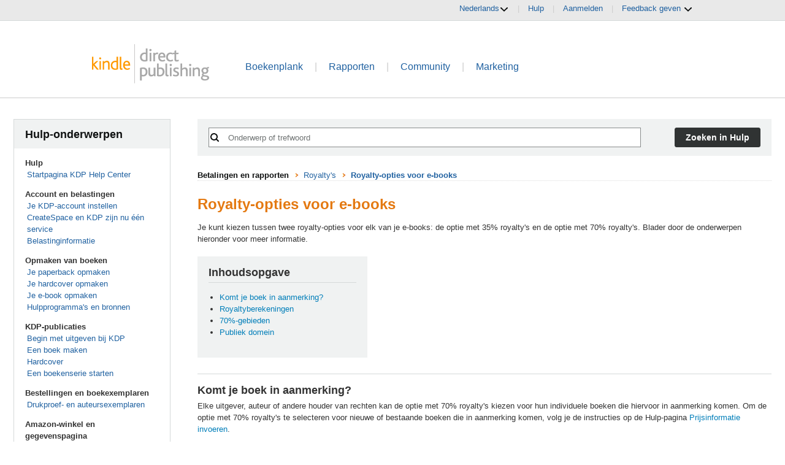

--- FILE ---
content_type: text/html;charset=UTF-8
request_url: https://kdp.amazon.com/nl_NL/help/topic/G200644210
body_size: 25032
content:




















<!doctype html><html lang="nl-nl" class="a-no-js" data-19ax5a9jf="dingo">
   <head><script>var aPageStart = (new Date()).getTime();</script><meta charset="utf-8"/>
      
         <meta http-equiv="content-language" content="nl-nl">
      

      
         

      
         
            <link rel="stylesheet" href="https://m.media-amazon.com/images/I/213sKsGm6jL._RC|51gj1xZyoqL.css_.css?AUIClients/AmazonUI" />
<link rel="stylesheet" href="https://m.media-amazon.com/images/I/11T9EXq1JNL._RC|01cxwTawfML.css,41mvUzsVUUL.css,314EM8NicaL.css,21JMC7OC91L.css,01xH+fhFIJL.css,01EJgRrSvHL.css,413Vvv3GONL.css,1170nDgl0uL.css,01Rw4F+QU6L.css,016PR8+GNpL.css,11NeGmEx+fL.css,01LmAy9LJTL.css,01IdKcBuAdL.css,01iHqjS7YfL.css,01eVBHHaY+L.css,21XTBCXp9XL.css,11pDJV08stL.css,51deSG78a3L.css,01HWrzt-WgL.css,01XPHJk60-L.css,11aX6hlPzjL.css,01GAxF7K5tL.css,01ZM-s8Z3xL.css,21gEzBqpmtL.css,11CFYS0t4PL.css,21TxBPhrLyL.css,21Dt9D2TuML.css,31pv-avb0XL.css,111h7n9dRnL.css,31UjVzu+qrL.css,01BobvJ+BYL.css,11PDZ29p-PL.css,11kbPm9N5xL.css,215WpAjwzoL.css,11sUwulETuL.css,114aTS6SjML.css,01xFKTPySiL.css,21veZgndJZL.css,21OD8FuBraL.css,11XozyxiH7L.css,21OIIrnkCdL.css,11bW5bxACjL.css,119Cktja74L.css,11PMguLK6gL.css,01890+Vwk8L.css,11sjvwOAToL.css,01qiwJ7qDfL.css,21AS3Iv3HQL.css,016mfgi+D2L.css,01VinDhK+DL.css,31XjpIsCWeL.css,21msrr4h2yL.css,013-xYw+SRL.css_.css?AUIClients/AmazonUI#not-trident.1305099-T1.1288153-T2.1288171-T2.1343405-T1.1330429-T1" />
<link rel="stylesheet" href="https://m.media-amazon.com/images/I/01TAspl4CQL._RC|01SdjaY0ZsL.css,113arn8LFyL.css,41R-b8GXCLL.css,01QF+-98vcL.css,01okeNtcsDL.css,01NMYqrnhtL.css_.css?AUIClients/ForgeHelpWebsiteUI#not-trident" />

            <script>
(function(b,a,c,d){if((b=b.AmazonUIPageJS||b.P)&&b.when&&b.register){c=[];for(a=a.currentScript;a;a=a.parentElement)a.id&&c.push(a.id);return b.log("A copy of P has already been loaded on this page.","FATAL",c.join(" "))}})(window,document,Date);(function(a,b,c,d){"use strict";a._pSetI=function(){return null}})(window,document,Date);(function(c,e,I,B){"use strict";c._pd=function(){var a,u;return function(C,f,h,k,b,D,v,E,F){function w(d){try{return d()}catch(J){return!1}}function l(){if(m){var d={w:c.innerWidth||b.clientWidth,h:c.innerHeight||b.clientHeight};5<Math.abs(d.w-q.w)||50<d.h-q.h?(q=d,n=4,(d=a.mobile||a.tablet?450<d.w&&d.w>d.h:1250<=d.w)?k(b,"a-ws"):b.className=v(b,"a-ws")):0<n&&(n--,x=setTimeout(l,16))}}function G(d){(m=d===B?!m:!!d)&&l()}function H(){return m}if(!u){u=!0;var r=function(){var d=["O","ms","Moz","Webkit"],
c=e.createElement("div");return{testGradients:function(){return!0},test:function(a){var b=a.charAt(0).toUpperCase()+a.substr(1);a=(d.join(b+" ")+b+" "+a).split(" ");for(b=a.length;b--;)if(""===c.style[a[b]])return!0;return!1},testTransform3d:function(){return!0}}}(),y=b.className,z=/(^| )a-mobile( |$)/.test(y),A=/(^| )a-tablet( |$)/.test(y);a={audio:function(){return!!e.createElement("audio").canPlayType},video:function(){return!!e.createElement("video").canPlayType},canvas:function(){return!!e.createElement("canvas").getContext},
svg:function(){return!!e.createElementNS&&!!e.createElementNS("http://www.w3.org/2000/svg","svg").createSVGRect},offline:function(){return navigator.hasOwnProperty&&navigator.hasOwnProperty("onLine")&&navigator.onLine},dragDrop:function(){return"draggable"in e.createElement("span")},geolocation:function(){return!!navigator.geolocation},history:function(){return!(!c.history||!c.history.pushState)},webworker:function(){return!!c.Worker},autofocus:function(){return"autofocus"in e.createElement("input")},
inputPlaceholder:function(){return"placeholder"in e.createElement("input")},textareaPlaceholder:function(){return"placeholder"in e.createElement("textarea")},localStorage:function(){return"localStorage"in c&&null!==c.localStorage},orientation:function(){return"orientation"in c},touch:function(){return"ontouchend"in e},gradients:function(){return r.testGradients()},hires:function(){var a=c.devicePixelRatio&&1.5<=c.devicePixelRatio||c.matchMedia&&c.matchMedia("(min-resolution:144dpi)").matches;E("hiRes"+
(z?"Mobile":A?"Tablet":"Desktop"),a?1:0);return a},transform3d:function(){return r.testTransform3d()},touchScrolling:function(){return f(/Windowshop|android|OS ([5-9]|[1-9][0-9]+)(_[0-9]{1,2})+ like Mac OS X|SOFTWARE=([5-9]|[1-9][0-9]+)(.[0-9]{1,2})+.*DEVICE=iPhone|Chrome|Silk|Firefox|Trident.+?; Touch/i)},ios:function(){return f(/OS [1-9][0-9]*(_[0-9]*)+ like Mac OS X/i)&&!f(/trident|Edge/i)},android:function(){return f(/android.([1-9]|[L-Z])/i)&&!f(/trident|Edge/i)},mobile:function(){return z},
tablet:function(){return A},rtl:function(){return"rtl"===b.dir}};for(var g in a)a.hasOwnProperty(g)&&(a[g]=w(a[g]));for(var t="textShadow textStroke boxShadow borderRadius borderImage opacity transform transition".split(" "),p=0;p<t.length;p++)a[t[p]]=w(function(){return r.test(t[p])});var m=!0,x=0,q={w:0,h:0},n=4;l();h(c,"resize",function(){clearTimeout(x);n=4;l()});b.className=v(b,"a-no-js");k(b,"a-js");!f(/OS [1-8](_[0-9]*)+ like Mac OS X/i)||c.navigator.standalone||f(/safari/i)||k(b,"a-ember");
h=[];for(g in a)a.hasOwnProperty(g)&&a[g]&&h.push("a-"+g.replace(/([A-Z])/g,function(a){return"-"+a.toLowerCase()}));k(b,h.join(" "));b.setAttribute("data-aui-build-date",F);C.register("p-detect",function(){return{capabilities:a,localStorage:a.localStorage&&D,toggleResponsiveGrid:G,responsiveGridEnabled:H}});return a||{}}}}()})(window,document,Date);(function(a,p,q,k){function m(e,b,c,g){a.P.when.apply(a.P,b).register("flow:"+e,function(){var a=g.apply(this,arguments);return c||a})}function l(e){a.P.log(e,"FATAL","AmazonUIPageJS@AUIDefineJS")}function f(a,b,c){Object.defineProperty(a,b,{value:c,writable:!1})}function n(e,b,c){"string"!==typeof e&&a.P.error("Anonymous modules are not supported.");var g=c!==k?c:"function"===typeof b?b:k;g||a.P.error("A callback must be provided");var f,h=[];if(c&&Array.isArray(b)&&(h=b.reduce(function(b,d){if("module"===
d||"require"===d)a.P.error('"module" or "require" injection is not supported.');else if("exports"===d){d=f={};var c="flow:"+e+"-exports";a.P.declare(c,d);b.push(c)}else 0!==d.lastIndexOf("@amzn/",0)?l("Dependency "+d+" does not begin with '@amzn/'"):b.push("flow:"+d);return b},[]),b.length!==h.length))return;m(e,h,f,g)}"use strict";Object.prototype.hasOwnProperty.call(a,"aui")?l("AUIDefineJS is already present globally"):(f(a,"aui",{}),f(a.aui,"amd_define",n))})(window,document,Date);(function(g,h,C,D){function K(a){l&&l.tag&&l.tag(p(":","aui",a))}function q(a,b){l&&l.count&&l.count("aui:"+a,0===b?0:b||(l.count("aui:"+a)||0)+1)}function L(a){try{return a.test(navigator.userAgent)}catch(b){return!1}}function x(a,b,c){a.addEventListener?a.addEventListener(b,c,!1):a.attachEvent&&a.attachEvent("on"+b,c)}function p(a,b,c,f){b=b&&c?b+a+c:b||c;return f?p(a,b,f):b}function y(a,b,c){try{Object.defineProperty(a,b,{value:c,writable:!1})}catch(f){a[b]=c}return c}function M(a,b){a.className=
N(a,b)+" "+b}function N(a,b){return(" "+a.className+" ").split(" "+b+" ").join(" ").replace(/^ | $/g,"")}function aa(a,b,c){var f=c=a.length,e=function(){f--||(E.push(b),F||(m?m.set(z):setTimeout(z,0),F=!0))};for(e();c--;)O[a[c]]?e():(u[a[c]]=u[a[c]]||[]).push(e)}function ba(a,b,c,f,e){var d=h.createElement(a?"script":"link");x(d,"error",f);e&&x(d,"load",e);a?(d.type="text/javascript",d.async=!0,c&&/AUIClients|images[/]I/.test(b)&&d.setAttribute("crossorigin","anonymous"),d.src=b):(d.rel="stylesheet",
d.href=b);h.getElementsByTagName("head")[0].appendChild(d)}function P(a,b){return function(c,f){function e(){ba(b,c,d,function(b){G?q("resource_unload"):d?(d=!1,q("resource_retry"),e()):(q("resource_error"),a.log("Asset failed to load: "+c));b&&b.stopPropagation?b.stopPropagation():g.event&&(g.event.cancelBubble=!0)},f)}if(Q[c])return!1;Q[c]=!0;q("resource_count");var d=!0;return!e()}}function ca(a,b,c){for(var f={name:a,guard:function(c){return b.guardFatal(a,c)},guardTime:function(a){return b.guardTime(a)},
logError:function(c,d,e){b.logError(c,d,e,a)}},e=[],d=0;d<c.length;d++)A.hasOwnProperty(c[d])&&(e[d]=H.hasOwnProperty(c[d])?H[c[d]](A[c[d]],f):A[c[d]]);return e}function v(a,b,c,f,e){return function(d,k){function n(){var a=null;f?a=k:"function"===typeof k&&(q.start=r(),a=k.apply(g,ca(d,h,l)),q.end=r());if(b){A[d]=a;a=d;for(O[a]=!0;(u[a]||[]).length;)u[a].shift()();delete u[a]}q.done=!0}var h=e||this;"function"===typeof d&&(k=d,d=D);b&&(d=d?d.replace(R,""):"__NONAME__",I.hasOwnProperty(d)&&h.error(p(", reregistered by ",
p(" by ",d+" already registered",I[d]),h.attribution),d),I[d]=h.attribution);for(var l=[],m=0;m<a.length;m++)l[m]=a[m].replace(R,"");var q=w[d||"anon"+ ++da]={depend:l,registered:r(),namespace:h.namespace};d&&ea.hasOwnProperty(d);c?n():aa(l,h.guardFatal(d,n),d);return{decorate:function(a){H[d]=h.guardFatal(d,a)}}}}function S(a){return function(){var b=Array.prototype.slice.call(arguments);return{execute:v(b,!1,a,!1,this),register:v(b,!0,a,!1,this)}}}function J(a,b){return function(c,f){f||(f=c,c=
D);var e=this.attribution;return function(){n.push(b||{attribution:e,name:c,logLevel:a});var d=f.apply(this,arguments);n.pop();return d}}}function B(a,b){this.load={js:P(this,!0),css:P(this)};y(this,"namespace",b);y(this,"attribution",a)}function T(){h.body?k.trigger("a-bodyBegin"):setTimeout(T,20)}"use strict";var t=C.now=C.now||function(){return+new C},r=function(a){return a&&a.now?a.now.bind(a):t}(g.performance),fa=r(),ea={},l=g.ue;K();K("aui_build_date:3.25.10-2026-01-12");var U={getItem:function(a){try{return g.localStorage.getItem(a)}catch(b){}},
setItem:function(a,b){try{return g.localStorage.setItem(a,b)}catch(c){}}},m=g._pSetI(),E=[],ha=[],F=!1,ia=navigator.scheduling&&"function"===typeof navigator.scheduling.isInputPending;var z=function(){for(var a=m?m.set(z):setTimeout(z,0),b=t();ha.length||E.length;)if(E.shift()(),m&&ia){if(150<t()-b&&!navigator.scheduling.isInputPending()||50<t()-b&&navigator.scheduling.isInputPending())return}else if(50<t()-b)return;m?m.clear(a):clearTimeout(a);F=!1};var O={},u={},Q={},G=!1;x(g,"beforeunload",function(){G=
!0;setTimeout(function(){G=!1},1E4)});var R=/^prv:/,I={},A={},H={},w={},da=0,ja=String.fromCharCode(92),n=[],V=!0,W=g.onerror;g.onerror=function(a,b,c,f,e){e&&"object"===typeof e||(e=Error(a,b,c),e.columnNumber=f,e.stack=b||c||f?p(ja,e.message,"at "+p(":",b,c,f)):D);var d=n.pop()||{};e.attribution=p(":",e.attribution||d.attribution,d.name);e.logLevel=d.logLevel;e.attribution&&console&&console.log&&console.log([e.logLevel||"ERROR",a,"thrown by",e.attribution].join(" "));n=[];W&&(d=[].slice.call(arguments),
d[4]=e,W.apply(g,d))};B.prototype={logError:function(a,b,c,f){b={message:b,logLevel:c||"ERROR",attribution:p(":",this.attribution,f)};if(g.ueLogError)return g.ueLogError(a||b,a?b:null),!0;console&&console.error&&(console.log(b),console.error(a));return!1},error:function(a,b,c,f){a=Error(p(":",f,a,c));a.attribution=p(":",this.attribution,b);throw a;},guardError:J(),guardFatal:J("FATAL"),guardCurrent:function(a){var b=n[n.length-1];return b?J(b.logLevel,b).call(this,a):a},guardTime:function(a){var b=
n[n.length-1],c=b&&b.name;return c&&c in w?function(){var b=r(),e=a.apply(this,arguments);w[c].async=(w[c].async||0)+r()-b;return e}:a},log:function(a,b,c){return this.logError(null,a,b,c)},declare:v([],!0,!0,!0),register:v([],!0),execute:v([]),AUI_BUILD_DATE:"3.25.10-2026-01-12",when:S(),now:S(!0),trigger:function(a,b,c){var f=t();this.declare(a,{data:b,pageElapsedTime:f-(g.aPageStart||NaN),triggerTime:f});c&&c.instrument&&X.when("prv:a-logTrigger").execute(function(b){b(a)})},handleTriggers:function(){this.log("handleTriggers deprecated")},
attributeErrors:function(a){return new B(a)},_namespace:function(a,b){return new B(a,b)},setPriority:function(a){V?V=!1:this.log("setPriority only accept the first call.")}};var k=y(g,"AmazonUIPageJS",new B);var X=k._namespace("PageJS","AmazonUI");X.declare("prv:p-debug",w);k.declare("p-recorder-events",[]);k.declare("p-recorder-stop",function(){});y(g,"P",k);T();if(h.addEventListener){var Y;h.addEventListener("DOMContentLoaded",Y=function(){k.trigger("a-domready");h.removeEventListener("DOMContentLoaded",
Y,!1)},!1)}var Z=h.documentElement,ka=g._pd(k,L,x,M,Z,U,N,q,"3.25.10-2026-01-12");L(/UCBrowser/i)||ka.localStorage&&M(Z,U.getItem("a-font-class"));k.declare("a-event-revised-handling",!1);k.declare("a-fix-event-off",!1);q("pagejs:pkgExecTime",r()-fa)})(window,document,Date);
  (window.AmazonUIPageJS ? AmazonUIPageJS : P).load.js('https://m.media-amazon.com/images/I/11zuylp74DL._RC|61xJcNKKLXL.js,11Y+5x+kkTL.js,51vYHGMfzIL.js,11yKORv-GTL.js,11GgN1+C7hL.js,01+z+uIeJ-L.js,01VRMV3FBdL.js,21NadQlXUWL.js,01vRf9id2EL.js,11a7qqY8xXL.js,11vhDGG+U+L.js,51C4kaFbiAL.js,11FhdH2HZwL.js,11wb9K3sw0L.js,11BrgrMAHUL.js,11GPhx42StL.js,210X-JWUe-L.js,01Svfxfy8OL.js,61uZ+hPSDZL.js,01ikBbTAneL.js,316JwWyajNL.js,01qXJuwGmxL.js,01WlsjNmqIL.js,11F929pmpYL.js,31vxRYDelFL.js,01rpauTep4L.js,31rqCOnXDNL.js,011FfPwYqHL.js,21HPT7uhUGL.js,013ncka0wXL.js,21kN0q4IA-L.js,01VvIkYCafL.js,11vb6P5C5AL.js,01VMML3XPCL.js_.js?AUIClients/AmazonUI#1329374-T2.1343405-T1.1330429-T1.1340773-T1');
  (window.AmazonUIPageJS ? AmazonUIPageJS : P).load.js('https://m.media-amazon.com/images/I/31s4bLv314L._RC|21ZMwVh4T0L.js,517BxxVSpbL.js,01R8r6JC4OL.js,41BHSS6dnyL.js,31LyIpRGJTL.js,51VZ29U5m5L.js,11AXlAWzdGL.js,01M2am43i8L.js,01Wm9QoxIFL.js_.js?AUIClients/ForgeHelpWebsiteUI');
</script>

         
         
      

      
      

      

      
         
         
      

      
         
         
      

      
         
         
      

      

      




   


<style type="text/css">
html {
   overflow-y: scroll;
}

body {
   padding: 0;
   margin: 0;
   -webkit-font-smoothing: antialiased;
   font: 13px/1.231 arial, helvetica, clean, sans-serif;
}

body.warn-page {
   background: #ffffcc;
}

#page-container {
   margin: 0;
   padding: 0;
   min-width: 1275px;
}

.kdp-top-header {
   background:
      url("https://images-na.ssl-images-amazon.com/images/G/01/kindlepubs/common/layouts/nav-bar-bg._V156427298_.png")
      repeat-x scroll 0 0 transparent;
   height: 29px;
}

.header-row {
   background-color: #F5F5F5;
   padding-top: 6px;
   padding-bottom: 3px;
}

.top-links {
   padding: 5px 20px;
   text-align: right;
}

.top-links a, .top-links .language-chooser, .header-item, .header-item .language-chooser {
   margin: 0 10px;
}

.kdp-delim {
   color: #CCCCCC;
}

.language-option {
   font-size: 11px;
}

.language-option a {
   margin: 5px;
}

.language-option .disable {
   color: #666666;
   margin: 0 5px;
}

body .kdp-header {
   color: #004B91;
   height: 95px;
   padding: 35px 0 0 0;
   position: relative;
   text-align: left;
}

.a-lt-ie8 body .kdp-header {
   height: 90px;
}

.tabs {
   color: #004B91;
   font-family: Arial;
   text-decoration: none;
}

.kdp-header .tabs {
   font-size: 16px;
}

.kdp-header .tabs .kdp-delim {
   padding: 0 15px;
}

.kdp-header .tabs .selected {
   font-weight: bold;
}

.account-incomplete {
   margin-top: 1em;
   position: absolute;
   right: 0;
   top: 0;
}

.account-incomplete .a-alert-content {
   font-size: 13px;
   color: #333;
}

.kdp-top-footer {
   background:
      url("https://images-na.ssl-images-amazon.com/images/G/01/kindlepubs/common/layouts/footer-top._V192549182_.gif")
      repeat-x scroll 0 0 transparent;
   height: 23px;
   margin-top: 1em;
}

.social-footer {
   color: #666666;
   text-align: left;
}

.kdp-footer {
   color: #666666;
   text-align: left;
   font-family: Verdana, Geneva, Sans-Serif;
   font-size: 10px;
   margin: 20px 0;
   padding: 0 10px;
   position: relative;
}

.social-footer .links a, .kdp-footer .links a {
   color: #666666;
   text-decoration: underline;
}

.social-footer .links, .kdp-footer .links {
   text-align: center;
}

.kdp-footer .cr, .kdp-footer .kdp-social, .kdp-footer .links {
   padding-top: 10px;
}

.kdp-social a {
   display: inline-block;
}

.kdp-facebook {
   background:
      url("https://images-na.ssl-images-amazon.com/images/G/01/otp/general/find-us-on-facebook-intl._V142003952_.png")
      no-repeat scroll 0 0 transparent;
   cursor: pointer;
   height: 20px;
   margin-right: 10px;
   width: 75px;
}

.en_US .kdp-facebook {
   background:
      url("https://images-na.ssl-images-amazon.com/images/G/01/otp/general/find-us-on-facebook-a._V151334219_.png")
      no-repeat scroll 0 0 transparent;
}

.ja_JP .kdp-facebook {
   background: url("https://images-na.ssl-images-amazon.com/images/G/01/otp/general/jp/sprite-kdp-jp._V135734257_.png")
      no-repeat scroll 0 -2820px transparent;
   height: 22px;
   margin-right: 15px;
   width: 73px;
}

.kdp-twitter {
   background:
      url("https://images-na.ssl-images-amazon.com/images/G/01/otp/general/follow-us-on-x-intl._V1736794651_.png")
      no-repeat scroll 0 0 transparent;
   cursor: pointer;
   height: 20px;
   width: 73px;
}

.en_US .kdp-twitter {
   background:
      url("https://images-na.ssl-images-amazon.com/images/G/01/otp/general/follow-us-on-x-a._V1736794567_.png")
      no-repeat scroll 0 0 transparent;
}

.ja_JP .kdp-twitter {
   background: url("https://images-na.ssl-images-amazon.com/images/G/01/otp/general/jp/sprite-kdp-jp._V135734257_.png")
      no-repeat scroll 0 -2861px transparent;
   height: 22px;
   width: 78px;
}

.kdp-instagram {
   background:
      url("https://images-na.ssl-images-amazon.com/images/G/01/otp/general/follow-us-on-instagram-intl._V1736453912_.png")
      no-repeat scroll 0 0 transparent;
   cursor: pointer;
   height: 20px;
   width: 82px;
}

.en_US .kdp-instagram {
   background:
      url("https://images-na.ssl-images-amazon.com/images/G/01/otp/general/follow-us-on-instagram-a._V1736454729_.png")
      no-repeat scroll 0 0 transparent;
}

.social-footer .kdp-facebook {
   width: 20px;
   margin-right: 5px;
}

.social-footer .kdp-twitter {
   width: 30px;
}

.social-footer .kdp-instagram {
   width: 30px;
}

p.agreements-instructions {
   margin: 0 0 7px 5px;
}

.kdp-header .kdp-header-text {
   font-size: 28px;
   font-weight: normal;
   color: black;
   line-height: 1.2;
   text-align: center;
}

a:link.footer-link, a:visited.footer-link  {
   font-family: arial, sans-serif;
   color: rgb(153, 153, 153);
   text-decoration: none;
   line-height: 11px;
   font-size: 10px;
   display: block;
   padding-top: 10px;
}

a:active.footer-link, a:hover.footer-link, a:hover.footer-link span.footer-link-header {
   color: rgb(228, 121, 17);
   text-decoration: underline;
}

a.footer-link span.footer-link-header {
   color: rgb(0, 75, 145);
}

div.cr {
   display: block;
   line-height: 11px;
}

.header-row {
   background-color: #e9e9e9;
}
.header-content, .footer-content {
   max-width: 980px;
   min-width: 980px;
   margin: 0 auto;
}
.header-column > .header-item:last-child {
   margin: 0 0 0 10px;
}
.kdp-card {
   background-color: #fff;
   border-bottom: 1px solid #ccc;
}
body.title-setup .a-container {
   background-color:#e9e9e9;
}
.navigation-row {
   background-color: #fff;
   border-bottom: 1px solid #ccc;
   padding-top: 14px;
}
.kdp-footer {
   background-color: #fff;
   margin: 0;
   padding: 20px 10px;
}
.jele-image-text-inner {
   display: inline-block;
   overflow: hidden;
   position: relative;
   text-align: left;
}
.footer-top {
   -moz-border-bottom-colors: none;
   -moz-border-left-colors: none;
   -moz-border-right-colors: none;
   -moz-border-top-colors: none;
   background-color: #fff;
   border-color: #ccc;
   border-image: none;
   border-style: solid none;
   border-width: 1px;
   width: 100%;
}
.jele-image-text-inner > * {
   position: absolute;
}
.jele-image-text-background {
   position: static;
}
hr.top-divider {
   margin-bottom:0;
}

body.ramp-page-single-page .ramp-single-page-section {
   background-color: #fff;
   border-bottom: 1px solid #ccc;
   padding: 20px 26px!important;
   margin-top: 10px!important;
   margin-bottom: 0!important;
}

body.ramp-page-single-page #profile.ramp-single-page-section {
   margin-top: 0 !important;
}

body.ramp-page-single-page #page-container {
   background-color:#e9e9e9;
}

body.ramp-page-single-page .ramp-single-page-section hr {
   display: none;
}

body.ramp-page-single-page #primary-actions {
   border: 0;
   background: none;
   box-shadow: none;
   padding: 0;
}
</style>

<link rel="icon" href="https://images-na.ssl-images-amazon.com/images/G/01/kdp/favicon._V384603346_.ico" type="image/x-icon">
<link rel="shortcut icon" href="https://images-na.ssl-images-amazon.com/images/G/01/kdp/favicon._V384603346_.ico" type="image/x-icon">


   





   
      <title>Royalty-opties voor e-books</title>
   
   


   
   


   
   




      
         
   </head>
   <body class="a-m-nl a-aui_72554-c a-aui_killswitch_csa_logger_372963-c a-aui_template_weblab_cache_333406-c a-bw_aui_cxc_alert_measurement_1074111-c a-bw_aui_stepper_enable_strategies_1_1330429-t1"><div id="a-page"><script type="a-state" data-a-state="{&quot;key&quot;:&quot;a-wlab-states&quot;}">{"BW_AUI_STEPPER_ENABLE_STRATEGIES_1_1330429":"T1"}</script>
      
         
            <div id="page-container" class="a-section a-spacing-none">
               
      




   <div class="slot" id="top-0">







<div class="new-look">
   















   
   
      
         
      
         <div class="a-section a-spacing-none header-row">
         <div class="a-row header-content">
            <div class="a-column a-span6 a-text-left">
               
            </div>
            <div class="a-column a-span6 a-text-right header-column a-span-last">
               
               
                  
                  
                     







   
      
   
      
   
      
   
      
   
      
   
      
   
      
         
      
   

   

   
      
   

   

   
      
   

   

   
      
   

   
      
         
         <span class="a-declarative" data-action="a-popover" data-csa-c-type="widget" data-csa-c-func-deps="aui-da-a-popover" data-a-popover="{&quot;name&quot;:&quot;languageChooser&quot;,&quot;closeButton&quot;:&quot;false&quot;,&quot;position&quot;:&quot;triggerBottom&quot;}">
            <a href="javascript:void(0)" role="button" class="a-popover-trigger a-declarative header-item">Nederlands<i class="a-icon a-icon-popover"></i></a>
         </span>

         <div class="a-popover-preload" id="a-popover-languageChooser">
            <ul class="a-unordered-list a-nostyle a-vertical">
               
                  <li class="a-spacing-mini"><span class="a-list-item">
                     
                     
                        
                        
                          <a href="https://account.kdp.amazon.com/switch-locale?language=en_US" referrerpolicy="no-referrer-when-downgrade">English</a>
                        
                     
                  </span></li>
               
                  <li class="a-spacing-mini"><span class="a-list-item">
                     
                     
                        
                        
                          <a href="https://account.kdp.amazon.com/switch-locale?language=de_DE" referrerpolicy="no-referrer-when-downgrade">Deutsch</a>
                        
                     
                  </span></li>
               
                  <li class="a-spacing-mini"><span class="a-list-item">
                     
                     
                        
                        
                          <a href="https://account.kdp.amazon.com/switch-locale?language=fr_FR" referrerpolicy="no-referrer-when-downgrade">Français</a>
                        
                     
                  </span></li>
               
                  <li class="a-spacing-mini"><span class="a-list-item">
                     
                     
                        
                        
                          <a href="https://account.kdp.amazon.com/switch-locale?language=es_ES" referrerpolicy="no-referrer-when-downgrade">Español</a>
                        
                     
                  </span></li>
               
                  <li class="a-spacing-mini"><span class="a-list-item">
                     
                     
                        
                        
                          <a href="https://account.kdp.amazon.com/switch-locale?language=it_IT" referrerpolicy="no-referrer-when-downgrade">Italiano</a>
                        
                     
                  </span></li>
               
                  <li class="a-spacing-mini"><span class="a-list-item">
                     
                     
                        
                        
                          <a href="https://account.kdp.amazon.com/switch-locale?language=pt_BR" referrerpolicy="no-referrer-when-downgrade">Português</a>
                        
                     
                  </span></li>
               
                  <li class="a-spacing-mini"><span class="a-list-item">
                     
                     
                        
                          <a href="https://account.kdp.amazon.com/switch-locale?language=nl_NL" referrerpolicy="no-referrer-when-downgrade"><b>Nederlands</b></a>
                        
                        
                     
                  </span></li>
               
            </ul>
         </div>
      
      
   


                     <span class="kdp-delim">|</span>
                  
               

               
               











   
   
      <a class="a-link-normal header-item" href="https://kdp.amazon.com/nl_NL/help?ref_=kdp_kdp_TAC_TN_help">Hulp</a>
   


               <span class="kdp-delim">|</span>
               
                  
                  
                     
                     











   
   
      <a class="a-link-normal header-item" href="https://kdp.amazon.com/nl_NL/signin?ref_=kdp_kdp_TAC_TN_si">Aanmelden</a>
   


                  
               
               
                  
                  
                  <span class="kdp-delim">|</span>
                  <span class="header-item">
                     


















<script>
  P.when('A').register('state-management', function(A) {
  return {
    updateState: function(toDisable, toEnable) {
      A.$(toDisable + ', ' + toEnable).toggleClass('aok-hidden');
    }
  }
})

P.when('A', 'a-popover', 'Jele', 'state-management', 'ready').execute(function(A, AuiPopover, Jele, StateMangement) {
  
  A.declarative("kdp-feedback-general-given", "click", function(event) {
    StateMangement.updateState(event.data.toDisable, event.data.toEnable);
    Jele.Log.addMetricCount(event.data.metricString);
    document.getElementById(event.data.toFocus).focus();
  });
  A.declarative("kdp-feedback-general-next-question", "click", function(event) {
    StateMangement.updateState('#kdp-feedback-general-section', '#kdp-feedback-one-section');
    Jele.log.addMetricCount("feedback." + event.data.clientId + ".question.general.continue");
  });


  
  A.declarative("kdp-feedback-one-given", "click", function(event) {
    StateMangement.updateState(event.data.toDisable, event.data.toEnable);
    Jele.Log.addMetricCount(event.data.metricString);
    document.getElementById(event.data.toFocus).focus();
  });
  A.declarative("kdp-feedback-one-next-question", "click", function(event) {
    StateMangement.updateState('#kdp-feedback-one-section', '#kdp-feedback-two-section');
    Jele.log.addMetricCount("feedback." + event.data.clientId + ".question.one.continue");
  });


  
  A.declarative("a-popover", "click", function(event) {
    Jele.Log.addMetricCount("feedback.forge-cuf.open");
  })


  
  A.declarative("feedback-user-action", "click", function(event) {
    Jele.Log.addMetricCount(event.data.metricString);
  })

  
  A.declarative("kdp-feedback-two-given", "click", function(event) {
    StateMangement.updateState(event.data.toDisable, event.data.toEnable);
    Jele.Log.addMetricCount(event.data.metricString);
    document.getElementById(event.data.toFocus).focus();
  });

  
  A.declarative("a-popover-close", "click", function(event) {
    Jele.Log.addMetricCount("feedback.forge-cuf.closed");
  })
});
</script>

<style>
  .feedback-icon {
    height: 56px;
    width: 56px;
}

.feedback-icons-row {
    display: flex;
    flex-direction: row;
    align-items: center;
    justify-content: space-around;
}

.question-section {
    display: flex;
    justify-content: center;
    flex-direction: column;
}

.kdp-feedback-thank-you {
    display: flex;
    justify-content: center;
    flex-direction: column;
    text-align: center;
}

.kdp-feedback-help-divider {
    margin-bottom: 5px;
}

.kdp-feedback-help-footer {
    text-align: center;
    margin-top: 5px;
}

.sr-only {
    position: absolute;
    width: 1px;
    height: 1px;
    padding: 0;
    margin: -1px;
    overflow: hidden;
    clip: rect(0, 0, 0, 0);
    border: 0;
}
</style>

<span class="a-declarative" data-action="a-popover" data-csa-c-type="widget" data-csa-c-func-deps="aui-da-a-popover" data-a-popover="{&quot;name&quot;:&quot;kdp-feedback-widget&quot;,&quot;activate&quot;:&quot;onclick&quot;,&quot;dataStrategy&quot;:&quot;preload&quot;}">
  <a href="javascript:void(0)" role="button" class="a-popover-trigger a-declarative">
    Feedback geven
  <i class="a-icon a-icon-popover"></i></a>
  <div class="a-popover-preload" id="a-popover-kdp-feedback-widget">
    
    <span id="kdp-feedback-general-section">
      












<span id="kdp-feedback-general-prompt" class=" question-section">
    <h3>
        Hoe zou je je ervaring met deze pagina beoordelen?
    </h3>
    <div class="feedback-icons-row">
        <div>
            
            <span class="a-declarative" data-action="kdp-feedback-general-given" data-csa-c-type="widget" data-csa-c-func-deps="aui-da-kdp-feedback-general-given" data-kdp-feedback-general-given="{&quot;toEnable&quot;:&quot;#kdp-feedback-general-given-bad&quot;,&quot;metricString&quot;:&quot;feedback.forge-cuf.general.one&quot;,&quot;toFocus&quot;:&quot;feedback-given-bad&quot;,&quot;toDisable&quot;:&quot;#kdp-feedback-general-prompt&quot;}">
                <a class="a-link-normal" href="#" role="button">
                    <span class="sr-only">Zeer ontevreden</span>
                    <img alt="" src="/images/1on.svg" class="feedback-icon"/>
                </a>
            </span>
        </div>
        <div>
            
            <span class="a-declarative" data-action="kdp-feedback-general-given" data-csa-c-type="widget" data-csa-c-func-deps="aui-da-kdp-feedback-general-given" data-kdp-feedback-general-given="{&quot;toEnable&quot;:&quot;#kdp-feedback-general-given-bad&quot;,&quot;metricString&quot;:&quot;feedback.forge-cuf.general.two&quot;,&quot;toFocus&quot;:&quot;feedback-given-bad&quot;,&quot;toDisable&quot;:&quot;#kdp-feedback-general-prompt&quot;}">
                <a class="a-link-normal" href="#" role="button">
                    <span class="sr-only">Ontevreden</span>
                    <img alt="" src="/images/2on.svg" class="feedback-icon"/>
                </a>
            </span>
        </div>
        <div>
            
            <span class="a-declarative" data-action="kdp-feedback-general-given" data-csa-c-type="widget" data-csa-c-func-deps="aui-da-kdp-feedback-general-given" data-kdp-feedback-general-given="{&quot;toEnable&quot;:&quot;#kdp-feedback-general-given-good&quot;,&quot;metricString&quot;:&quot;feedback.forge-cuf.general.three&quot;,&quot;toFocus&quot;:&quot;feedback-given-good&quot;,&quot;toDisable&quot;:&quot;#kdp-feedback-general-prompt&quot;}">
                <a class="a-link-normal" href="#" role="button">
                    <span class="sr-only">Neutraal</span>
                    <img alt="" src="/images/3on.svg" class="feedback-icon"/>
                </a>
            </span>
        </div>
        <div>
            
            <span class="a-declarative" data-action="kdp-feedback-general-given" data-csa-c-type="widget" data-csa-c-func-deps="aui-da-kdp-feedback-general-given" data-kdp-feedback-general-given="{&quot;toEnable&quot;:&quot;#kdp-feedback-general-given-good&quot;,&quot;metricString&quot;:&quot;feedback.forge-cuf.general.four&quot;,&quot;toFocus&quot;:&quot;feedback-given-good&quot;,&quot;toDisable&quot;:&quot;#kdp-feedback-general-prompt&quot;}">
                <a class="a-link-normal" href="#" role="button">
                    <span class="sr-only">Tevreden</span>
                    <img alt="" src="/images/4on.svg" class="feedback-icon"/>
                </a>
            </span>
        </div>
        <div>
            
            <span class="a-declarative" data-action="kdp-feedback-general-given" data-csa-c-type="widget" data-csa-c-func-deps="aui-da-kdp-feedback-general-given" data-kdp-feedback-general-given="{&quot;toEnable&quot;:&quot;#kdp-feedback-general-given-good&quot;,&quot;metricString&quot;:&quot;feedback.forge-cuf.general.five&quot;,&quot;toFocus&quot;:&quot;feedback-given-good&quot;,&quot;toDisable&quot;:&quot;#kdp-feedback-general-prompt&quot;}">
                <a class="a-link-normal" href="#" role="button">
                    <span class="sr-only">Zeer tevreden</span>
                    <img alt="" src="/images/5on.svg" class="feedback-icon"/>
                </a>
            </span>
        </div>
    </div>
</span>
      















<div id="kdp-feedback-general-given-bad" class="aok-hidden">
    
        
        
            <div id="feedback-given-bad" tabindex="-1">
                <h3>
                    Ga naar ons<a href="https://kdp.amazon.com/nl_NL/help">Hulp-centrum</a> voor informatie over veelvoorkomende problemen
                </h3>
            </div>
            
                
                
                    
                
            
        
    
</div>
      









<div id="kdp-feedback-general-given-good" class="aok-hidden">
    <span>
        <div id="feedback-given-good" class="kdp-feedback-thank-you" tabindex="-1">
            <h3>
                Hartelijk dank voor je feedback.
            </h3>
        </div>
        
            
            
                
            
        
    </span>
</div>
    </span>
    
    
    
    

  </div>
</span>
                  </span>
               
            </div>
         </div>
         </div>
         <hr aria-hidden="true" class="a-divider-normal top-divider"/>

         
            <div class="a-section a-spacing-none navigation-row">
               <div class="a-row header-content">
                  <div class="a-column a-span3 a-text-left a-spacing-top-large kdp-header-logo-column">
                     
                     <a class="a-link-normal" href="https://kdp.amazon.com/nl_NL/signin">
                        <img alt="" src="https://images-na.ssl-images-amazon.com/images/G/01/otp/general/kdp-logo-stacked-a._V195281846_.gif" class="kdp-header-logo-column-image"/>
                     </a>
                  </div>
                  <div class="a-column a-span9 a-spacing-top-medium kdp-header kdp-header-links-column a-span-last">
                     
                        
                        
                           
                        
                     
                     <span class="tabs">
                        
                           
                              
                              
                              
                                 
                                 
                              
                           
                           
                              
                              
                                 











   
   
      <a class="a-link-normal" href="https://kdp.amazon.com/nl_NL/bookshelf?ref_=kdp_kdp_TAC_TN_bs">Boekenplank</a>
   


                              
                           
                           
                              <span class="kdp-delim">|</span>
                           
                        
                           
                              
                              
                                 
                              
                              
                           
                           
                              
                              
                                 











   
   
      <a class="a-link-normal" href="https://kdpreports.amazon.com/">Rapporten</a>
   


                              
                           
                           
                              <span class="kdp-delim">|</span>
                           
                        
                           
                              
                              
                                 
                              
                              
                           
                           
                              
                              
                                 











   
   
      <a class="a-link-normal" href="https://www.kdpcommunity.com/s/?language=nl">Community</a>
   


                              
                           
                           
                              <span class="kdp-delim">|</span>
                           
                        
                           
                              
                              
                              
                                 
                                 
                              
                           
                           
                              
                              
                                 











   
   
      <a class="a-link-normal" href="https://kdp.amazon.com/nl_NL/marketing/manager?ref_=kdp_kdp_TAC_TN_mk">Marketing</a>
   


                              
                           
                           
                        
                     </span>
                  </div>
               </div>
            </div>

            

            

            
            

            
               
               
               
                  
                  
               
            

            <div class="a-row a-spacing-medium a-lt-ie8-spacer"></div>
         
      
   
      
   




   
</div>


</div>

   <div class="slot empty" id="top-1"></div>


      
      <div class="a-row">
         




   <div class="slot empty" id="top-nav-0"></div>

   <div class="slot empty" id="top-nav-1"></div>


      </div>
      <div class="a-row a-spacing-medium">
         




   <div class="slot empty" id="main-0"></div>

   <div class="slot" id="main-1">








<div class="a-fixed-left-grid"><div class="a-fixed-left-grid-inner" style="padding-left:300px">
   <div class="a-fixed-left-grid-col a-col-left" style="width:300px;margin-left:-300px;float:left;">
      <div class="a-section a-padding-large a-lt-ie9-last-child">
         <div class="a-box-group a-spacing-large">
            <div class="a-box a-first a-box-title"><div class="a-box-inner">
               <h3>
                  Hulp-onderwerpen
               </h3>
            </div></div>

            <div id="help-navigation" class="a-box a-last help-navigation"><div class="a-box-inner">
               







   
   

   
   
   
   
   
   

   
      <ul class="a-unordered-list a-nostyle a-vertical help-nav level-0">
         
            







   
   

   
   
   
   
   
   

   

   
      <li class="help-nav-item"><span class="a-list-item">
         
            
            
               <span class="topic-group-title">Hulp</span>
            
         
         
            <ul class="a-unordered-list a-nostyle a-vertical help-nav level-1">
               
                  







   
   

   
   
   
   
   
   

   

   
      <li class="help-nav-item"><span class="a-list-item">
         
            
               
               <a id="help-topic-G200634280" class="a-link-normal topic-title" href="/nl_NL/help/topic/G200634280">Startpagina KDP Help Center</a>
            
            
         
         
      </span></li>
   


               
            </ul>
         
      </span></li>
   


         
            







   
   

   
   
   
   
   
   

   

   
      <li class="help-nav-item"><span class="a-list-item">
         
            
            
               <span class="topic-group-title">Account en belastingen</span>
            
         
         
            <ul class="a-unordered-list a-nostyle a-vertical help-nav level-1">
               
                  







   
   

   
   
   
   
   
   

   

   
      <li class="help-nav-item"><span class="a-list-item">
         
            
               
               <a id="help-topic-GHASDBMPJDXLKXBC" class="a-link-normal topic-title" href="/nl_NL/help/topic/GHASDBMPJDXLKXBC">Je KDP-account instellen</a>
            
            
         
         
            <ul class="a-unordered-list a-nostyle a-vertical help-nav level-2 a-hidden">
               
                  







   
   

   
   
   
   
   
   

   

   
      <li class="help-nav-item"><span class="a-list-item">
         
            
               
               <a id="help-topic-G200620010" class="a-link-normal topic-title" href="/nl_NL/help/topic/G200620010">Een KDP-account maken</a>
            
            
         
         
      </span></li>
   


               
                  







   
   

   
   
   
   
   
   

   

   
      <li class="help-nav-item"><span class="a-list-item">
         
            
               
               <a id="help-topic-GUFL3496V6U2ESA7" class="a-link-normal topic-title" href="/nl_NL/help/topic/GUFL3496V6U2ESA7">Een bankrekening toevoegen of bijwerken</a>
            
            
         
         
            <ul class="a-unordered-list a-nostyle a-vertical help-nav level-3 a-hidden">
               
                  







   
   

   
   
   
   
   
   

   

   
      <li class="help-nav-item"><span class="a-list-item">
         
            
               
               <a id="help-topic-GES6F683682EQW7L" class="a-link-normal topic-title" href="/nl_NL/help/topic/GES6F683682EQW7L">Ik heb mijn bankrekening ingesteld, maar ik heb geen betalingen ontvangen.</a>
            
            
         
         
      </span></li>
   


               
                  







   
   

   
   
   
   
   
   

   

   
      <li class="help-nav-item"><span class="a-list-item">
         
            
               
               <a id="help-topic-GPBBHHZKD3M87U5E" class="a-link-normal topic-title" href="/nl_NL/help/topic/GPBBHHZKD3M87U5E">Veelvoorkomende problemen met de bankrekening oplossen</a>
            
            
         
         
      </span></li>
   


               
                  







   
   

   
   
   
   
   
   

   

   
      <li class="help-nav-item"><span class="a-list-item">
         
            
               
               <a id="help-topic-GD9NN4LS8ZDU8XZ7" class="a-link-normal topic-title" href="/nl_NL/help/topic/GD9NN4LS8ZDU8XZ7">Veelgestelde vragen over het Payment service provider-programma</a>
            
            
         
         
      </span></li>
   


               
                  







   
   

   
   
   
   
   
   

   

   
      <li class="help-nav-item"><span class="a-list-item">
         
            
               
               <a id="help-topic-G6GLVRHVQZY4V4FX" class="a-link-normal topic-title" href="/nl_NL/help/topic/G6GLVRHVQZY4V4FX">Updates Payment service provider-programma</a>
            
            
         
         
      </span></li>
   


               
                  







   
   

   
   
   
   
   
   

   

   
      <li class="help-nav-item"><span class="a-list-item">
         
            
               
               <a id="help-topic-GH8VNBUJQCM55DM3" class="a-link-normal topic-title" href="/nl_NL/help/topic/GH8VNBUJQCM55DM3">Risicobeheer in het Payment service provider-programma</a>
            
            
         
         
      </span></li>
   


               
            </ul>
         
      </span></li>
   


               
                  







   
   

   
   
   
   
   
   

   

   
      <li class="help-nav-item"><span class="a-list-item">
         
            
               
               <a id="help-topic-G200634350" class="a-link-normal topic-title" href="/nl_NL/help/topic/G200634350">Je KDP-account beheren</a>
            
            
         
         
      </span></li>
   


               
                  







   
   

   
   
   
   
   
   

   

   
      <li class="help-nav-item"><span class="a-list-item">
         
            
               
               <a id="help-topic-GWAJ6TKCFEA6D8SL" class="a-link-normal topic-title" href="/nl_NL/help/topic/GWAJ6TKCFEA6D8SL">Accountbeveiliging en oplichting vermijden</a>
            
            
         
         
      </span></li>
   


               
                  







   
   

   
   
   
   
   
   

   

   
      <li class="help-nav-item"><span class="a-list-item">
         
            
               
               <a id="help-topic-GCAMZS55VGYBQVEG" class="a-link-normal topic-title" href="/nl_NL/help/topic/GCAMZS55VGYBQVEG">Aanmelden bij je KDP-account</a>
            
            
         
         
            <ul class="a-unordered-list a-nostyle a-vertical help-nav level-3 a-hidden">
               
                  







   
   

   
   
   
   
   
   

   

   
      <li class="help-nav-item"><span class="a-list-item">
         
            
               
               <a id="help-topic-G6HTFZJLJ7AJQ56R" class="a-link-normal topic-title" href="/nl_NL/help/topic/G6HTFZJLJ7AJQ56R">Tweestapsverificatie</a>
            
            
         
         
      </span></li>
   


               
            </ul>
         
      </span></li>
   


               
                  







   
   

   
   
   
   
   
   

   

   
      <li class="help-nav-item"><span class="a-list-item">
         
            
               
               <a id="help-topic-GH7TYHP6FR9QAUM9" class="a-link-normal topic-title" href="/nl_NL/help/topic/GH7TYHP6FR9QAUM9">Je identiteit verifiëren</a>
            
            
         
         
            <ul class="a-unordered-list a-nostyle a-vertical help-nav level-3 a-hidden">
               
                  







   
   

   
   
   
   
   
   

   

   
      <li class="help-nav-item"><span class="a-list-item">
         
            
               
               <a id="help-topic-GPNK6AZSQH5JCL8G" class="a-link-normal topic-title" href="/nl_NL/help/topic/GPNK6AZSQH5JCL8G">Geaccepteerde identiteitsbewijzen voor identiteitsverificatie</a>
            
            
         
         
      </span></li>
   


               
                  







   
   

   
   
   
   
   
   

   

   
      <li class="help-nav-item"><span class="a-list-item">
         
            
               
               <a id="help-topic-GTH8WW7K73U87CH5" class="a-link-normal topic-title" href="/nl_NL/help/topic/GTH8WW7K73U87CH5">Wat als mijn accountnaam verandert of afwijkt van de naam op mijn identiteitsbewijs?</a>
            
            
         
         
      </span></li>
   


               
                  







   
   

   
   
   
   
   
   

   

   
      <li class="help-nav-item"><span class="a-list-item">
         
            
               
               <a id="help-topic-GEAU29UNBPCMYEW6" class="a-link-normal topic-title" href="/nl_NL/help/topic/GEAU29UNBPCMYEW6">Foto's maken van je identiteitsbewijs</a>
            
            
         
         
      </span></li>
   


               
                  







   
   

   
   
   
   
   
   

   

   
      <li class="help-nav-item"><span class="a-list-item">
         
            
               
               <a id="help-topic-GFN5MYGPJ4MV7PSP" class="a-link-normal topic-title" href="/nl_NL/help/topic/GFN5MYGPJ4MV7PSP">Mijn identiteitsverificatie is mislukt</a>
            
            
         
         
      </span></li>
   


               
            </ul>
         
      </span></li>
   


               
            </ul>
         
      </span></li>
   


               
                  







   
   

   
   
   
   
   
   

   

   
      <li class="help-nav-item"><span class="a-list-item">
         
            
               
               <a id="help-topic-GSJULX3WGP36HQ3R" class="a-link-normal topic-title" href="/nl_NL/help/topic/GSJULX3WGP36HQ3R">CreateSpace en KDP zijn nu één service</a>
            
            
         
         
      </span></li>
   


               
                  







   
   

   
   
   
   
   
   

   

   
      <li class="help-nav-item"><span class="a-list-item">
         
            
               
               <a id="help-topic-G201723290" class="a-link-normal topic-title" href="/nl_NL/help/topic/G201723290">Belastinginformatie</a>
            
            
         
         
            <ul class="a-unordered-list a-nostyle a-vertical help-nav level-2 a-hidden">
               
                  







   
   

   
   
   
   
   
   

   

   
      <li class="help-nav-item"><span class="a-list-item">
         
            
               
               <a id="help-topic-G201990460" class="a-link-normal topic-title" href="/nl_NL/help/topic/G201990460">Eindejaarsbelastingformulieren</a>
            
            
         
         
      </span></li>
   


               
                  







   
   

   
   
   
   
   
   

   

   
      <li class="help-nav-item"><span class="a-list-item">
         
            
               
               <a id="help-topic-G201274650" class="a-link-normal topic-title" href="/nl_NL/help/topic/G201274650">Wat is de status van mijn belastinginformatie?</a>
            
            
         
         
      </span></li>
   


               
                  







   
   

   
   
   
   
   
   

   

   
      <li class="help-nav-item"><span class="a-list-item">
         
            
               
               <a id="help-topic-G201274750" class="a-link-normal topic-title" href="/nl_NL/help/topic/G201274750">Belastingprofiel invullen</a>
            
            
         
         
      </span></li>
   


               
                  







   
   

   
   
   
   
   
   

   

   
      <li class="help-nav-item"><span class="a-list-item">
         
            
               
               <a id="help-topic-G201274690" class="a-link-normal topic-title" href="/nl_NL/help/topic/G201274690">Belastinginhouding</a>
            
            
         
         
            <ul class="a-unordered-list a-nostyle a-vertical help-nav level-3 a-hidden">
               
                  







   
   

   
   
   
   
   
   

   

   
      <li class="help-nav-item"><span class="a-list-item">
         
            
               
               <a id="help-topic-G202072320" class="a-link-normal topic-title" href="/nl_NL/help/topic/G202072320">Kindle Store: BR - Belastinginhouding in Brazilië</a>
            
            
         
         
      </span></li>
   


               
                  







   
   

   
   
   
   
   
   

   

   
      <li class="help-nav-item"><span class="a-list-item">
         
            
               
               <a id="help-topic-G202169970" class="a-link-normal topic-title" href="/nl_NL/help/topic/G202169970">Australië en India: GST-belasting</a>
            
            
         
         
      </span></li>
   


               
                  







   
   

   
   
   
   
   
   

   

   
      <li class="help-nav-item"><span class="a-list-item">
         
            
               
               <a id="help-topic-G202183400" class="a-link-normal topic-title" href="/nl_NL/help/topic/G202183400">Btw-wijzigingen in Taiwan</a>
            
            
         
         
      </span></li>
   


               
            </ul>
         
      </span></li>
   


               
                  







   
   

   
   
   
   
   
   

   

   
      <li class="help-nav-item"><span class="a-list-item">
         
            
               
               <a id="help-topic-G201274700" class="a-link-normal topic-title" href="/nl_NL/help/topic/G201274700">Amerikaans fiscaal identificatienummer (TIN) aanvragen</a>
            
            
         
         
            <ul class="a-unordered-list a-nostyle a-vertical help-nav level-3 a-hidden">
               
                  







   
   

   
   
   
   
   
   

   

   
      <li class="help-nav-item"><span class="a-list-item">
         
            
               
               <a id="help-topic-G201622280" class="a-link-normal topic-title" href="/nl_NL/help/topic/G201622280">Een Amerikaans EIN-nummer aanvragen voor bedrijven en niet-particuliere instellingen</a>
            
            
         
         
      </span></li>
   


               
            </ul>
         
      </span></li>
   


               
                  







   
   

   
   
   
   
   
   

   

   
      <li class="help-nav-item"><span class="a-list-item">
         
            
               
               <a id="help-topic-GR6ZLYMF5VLS27PY" class="a-link-normal topic-title" href="/nl_NL/help/topic/GR6ZLYMF5VLS27PY">Hoe belastingen van invloed zijn op catalogusprijzen</a>
            
            
         
         
            <ul class="a-unordered-list a-nostyle a-vertical help-nav level-3 a-hidden">
               
                  







   
   

   
   
   
   
   
   

   

   
      <li class="help-nav-item"><span class="a-list-item">
         
            
               
               <a id="help-topic-G201849770" class="a-link-normal topic-title" href="/nl_NL/help/topic/G201849770">Setting Prices for Amazon Japan</a>
            
            
         
         
      </span></li>
   


               
                  







   
   

   
   
   
   
   
   

   

   
      <li class="help-nav-item"><span class="a-list-item">
         
            
               
               <a id="help-topic-GPQL5W3J6WNRCZTV" class="a-link-normal topic-title" href="/nl_NL/help/topic/GPQL5W3J6WNRCZTV">Hoe belastingen in de EU en het Verenigd Koninkrijk de catalogusprijs van gedrukte boeken beïnvloeden</a>
            
            
         
         
      </span></li>
   


               
                  







   
   

   
   
   
   
   
   

   

   
      <li class="help-nav-item"><span class="a-list-item">
         
            
               
               <a id="help-topic-G201645450" class="a-link-normal topic-title" href="/nl_NL/help/topic/G201645450">Hoe belastingen in de EU de catalogusprijs van e-books beïnvloeden</a>
            
            
         
         
      </span></li>
   


               
            </ul>
         
      </span></li>
   


               
            </ul>
         
      </span></li>
   


               
            </ul>
         
      </span></li>
   


         
            







   
   

   
   
   
   
   
   

   

   
      <li class="help-nav-item"><span class="a-list-item">
         
            
            
               <span class="topic-group-title">Opmaken van boeken</span>
            
         
         
            <ul class="a-unordered-list a-nostyle a-vertical help-nav level-1">
               
                  







   
   

   
   
   
   
   
   

   

   
      <li class="help-nav-item"><span class="a-list-item">
         
            
               
               <a id="help-topic-G201834190" class="a-link-normal topic-title" href="/nl_NL/help/topic/G201834190">Je paperback opmaken</a>
            
            
         
         
            <ul class="a-unordered-list a-nostyle a-vertical help-nav level-2 a-hidden">
               
                  







   
   

   
   
   
   
   
   

   

   
      <li class="help-nav-item"><span class="a-list-item">
         
            
               
               <a id="help-topic-GVBQ3CMEQW3W2VL6" class="a-link-normal topic-title" href="/nl_NL/help/topic/GVBQ3CMEQW3W2VL6"></a>
            
            
         
         
      </span></li>
   


               
                  







   
   

   
   
   
   
   
   

   

   
      <li class="help-nav-item"><span class="a-list-item">
         
            
               
               <a id="help-topic-GDDYZG2C7RVF5N9J" class="a-link-normal topic-title" href="/nl_NL/help/topic/GDDYZG2C7RVF5N9J">Voorwerk, hoofdtekst en achterbladen opmaken</a>
            
            
         
         
      </span></li>
   


               
                  







   
   

   
   
   
   
   
   

   

   
      <li class="help-nav-item"><span class="a-list-item">
         
            
               
               <a id="help-topic-G202145060" class="a-link-normal topic-title" href="/nl_NL/help/topic/G202145060">Je manuscriptbestand opslaan</a>
            
            
         
         
      </span></li>
   


               
                  







   
   

   
   
   
   
   
   

   

   
      <li class="help-nav-item"><span class="a-list-item">
         
            
               
               <a id="help-topic-G201834230" class="a-link-normal topic-title" href="/nl_NL/help/topic/G201834230">Sjablonen voor je paperback- en hardcovermanuscript</a>
            
            
         
         
      </span></li>
   


               
                  







   
   

   
   
   
   
   
   

   

   
      <li class="help-nav-item"><span class="a-list-item">
         
            
               
               <a id="help-topic-G201113520" class="a-link-normal topic-title" href="/nl_NL/help/topic/G201113520">Cover Creator</a>
            
            
         
         
      </span></li>
   


               
                  







   
   

   
   
   
   
   
   

   

   
      <li class="help-nav-item"><span class="a-list-item">
         
            
               
               <a id="help-topic-G201953020" class="a-link-normal topic-title" href="/nl_NL/help/topic/G201953020">Een omslag voor een paperback maken</a>
            
            
         
         
      </span></li>
   


               
                  







   
   

   
   
   
   
   
   

   

   
      <li class="help-nav-item"><span class="a-list-item">
         
            
               
               <a id="help-topic-G202169030" class="a-link-normal topic-title" href="/nl_NL/help/topic/G202169030">Afbeeldingen opmaken in je boek</a>
            
            
         
         
      </span></li>
   


               
                  







   
   

   
   
   
   
   
   

   

   
      <li class="help-nav-item"><span class="a-list-item">
         
            
               
               <a id="help-topic-G202145450" class="a-link-normal topic-title" href="/nl_NL/help/topic/G202145450">Lettertypen voor paperbacks</a>
            
            
         
         
      </span></li>
   


               
                  







   
   

   
   
   
   
   
   

   

   
      <li class="help-nav-item"><span class="a-list-item">
         
            
               
               <a id="help-topic-G201834260" class="a-link-normal topic-title" href="/nl_NL/help/topic/G201834260">Opmaakproblemen met paperback- en hardcoverboeken oplossen</a>
            
            
         
         
      </span></li>
   


               
                  







   
   

   
   
   
   
   
   

   

   
      <li class="help-nav-item"><span class="a-list-item">
         
            
               
               <a id="help-topic-G201857950" class="a-link-normal topic-title" href="/nl_NL/help/topic/G201857950">Richtlijnen voor het indienen van paperbacks</a>
            
            
         
         
      </span></li>
   


               
            </ul>
         
      </span></li>
   


               
                  







   
   

   
   
   
   
   
   

   

   
      <li class="help-nav-item"><span class="a-list-item">
         
            
               
               <a id="help-topic-GKYZRXFBZH2LDXAK" class="a-link-normal topic-title" href="/nl_NL/help/topic/GKYZRXFBZH2LDXAK">Je hardcover opmaken</a>
            
            
         
         
            <ul class="a-unordered-list a-nostyle a-vertical help-nav level-2 a-hidden">
               
                  







   
   

   
   
   
   
   
   

   

   
      <li class="help-nav-item"><span class="a-list-item">
         
            
               
               <a id="help-topic-GDTKFJPNQCBTMRV6" class="a-link-normal topic-title" href="/nl_NL/help/topic/GDTKFJPNQCBTMRV6">Een omslag voor een hardcoverboek maken</a>
            
            
         
         
      </span></li>
   


               
            </ul>
         
      </span></li>
   


               
                  







   
   

   
   
   
   
   
   

   

   
      <li class="help-nav-item"><span class="a-list-item">
         
            
               
               <a id="help-topic-G201723130" class="a-link-normal topic-title" href="/nl_NL/help/topic/G201723130">Je e-book opmaken</a>
            
            
         
         
            <ul class="a-unordered-list a-nostyle a-vertical help-nav level-2 a-hidden">
               
                  







   
   

   
   
   
   
   
   

   

   
      <li class="help-nav-item"><span class="a-list-item">
         
            
               
               <a id="help-topic-G200645690" class="a-link-normal topic-title" href="/nl_NL/help/topic/G200645690">Aan welke criteria moet de omslagafbeelding van mijn e-book voldoen?</a>
            
            
         
         
      </span></li>
   


               
                  







   
   

   
   
   
   
   
   

   

   
      <li class="help-nav-item"><span class="a-list-item">
         
            
               
               <a id="help-topic-G200634390" class="a-link-normal topic-title" href="/nl_NL/help/topic/G200634390">Welke bestandstypen worden ondersteund voor e-bookmanuscripten?</a>
            
            
         
         
      </span></li>
   


               
                  







   
   

   
   
   
   
   
   

   

   
      <li class="help-nav-item"><span class="a-list-item">
         
            
               
               <a id="help-topic-G201605700" class="a-link-normal topic-title" href="/nl_NL/help/topic/G201605700">Een inhoudsopgave maken</a>
            
            
         
         
      </span></li>
   


               
            </ul>
         
      </span></li>
   


               
                  







   
   

   
   
   
   
   
   

   

   
      <li class="help-nav-item"><span class="a-list-item">
         
            
               
               <a id="help-topic-G201723100" class="a-link-normal topic-title" href="/nl_NL/help/topic/G201723100">Hulpprogramma's en bronnen</a>
            
            
         
         
            <ul class="a-unordered-list a-nostyle a-vertical help-nav level-2 a-hidden">
               
                  







   
   

   
   
   
   
   
   

   

   
      <li class="help-nav-item"><span class="a-list-item">
         
            
               
               <a id="help-topic-G200735480" class="a-link-normal topic-title" href="/nl_NL/help/topic/G200735480">KDP-tools en bronnen</a>
            
            
         
         
      </span></li>
   


               
                  







   
   

   
   
   
   
   
   

   

   
      <li class="help-nav-item"><span class="a-list-item">
         
            
               
               <a id="help-topic-G201723120" class="a-link-normal topic-title" href="/nl_NL/help/topic/G201723120">Publicatieservices en bronnen</a>
            
            
         
         
      </span></li>
   


               
                  







   
   

   
   
   
   
   
   

   

   
      <li class="help-nav-item"><span class="a-list-item">
         
            
               
               <a id="help-topic-G8UZKZD45RTQNNVT" class="a-link-normal topic-title" href="/nl_NL/help/topic/G8UZKZD45RTQNNVT">Overzicht van Hulp-pagina's van Kindle Create</a>
            
            
         
         
            <ul class="a-unordered-list a-nostyle a-vertical help-nav level-3 a-hidden">
               
                  







   
   

   
   
   
   
   
   

   

   
      <li class="help-nav-item"><span class="a-list-item">
         
            
               
               <a id="help-topic-GUGQ4WDZ92F733GC" class="a-link-normal topic-title" href="/nl_NL/help/topic/GUGQ4WDZ92F733GC">Aan de slag met Kindle Create</a>
            
            
         
         
      </span></li>
   


               
                  







   
   

   
   
   
   
   
   

   

   
      <li class="help-nav-item"><span class="a-list-item">
         
            
               
               <a id="help-topic-GYVL2CASGU9ACFVU" class="a-link-normal topic-title" href="/nl_NL/help/topic/GYVL2CASGU9ACFVU">Kindle Create Tutorial</a>
            
            
         
         
      </span></li>
   


               
                  







   
   

   
   
   
   
   
   

   

   
      <li class="help-nav-item"><span class="a-list-item">
         
            
               
               <a id="help-topic-G7R2L7V5X6SJH948" class="a-link-normal topic-title" href="/nl_NL/help/topic/G7R2L7V5X6SJH948">Boeken met aanpasbare opmaak en gedrukte boeken voorbereiden met Kindle Create</a>
            
            
         
         
      </span></li>
   


               
                  







   
   

   
   
   
   
   
   

   

   
      <li class="help-nav-item"><span class="a-list-item">
         
            
               
               <a id="help-topic-GJMRD9F78MS9F43R" class="a-link-normal topic-title" href="/nl_NL/help/topic/GJMRD9F78MS9F43R">Stripboeken en e-books voor kinderen voorbereiden met Kindle Create</a>
            
            
         
         
      </span></li>
   


               
                  







   
   

   
   
   
   
   
   

   

   
      <li class="help-nav-item"><span class="a-list-item">
         
            
               
               <a id="help-topic-GMUKXSTBCN6F2TGM" class="a-link-normal topic-title" href="/nl_NL/help/topic/GMUKXSTBCN6F2TGM">Print Replica-boeken voorbereiden met Kindle Create</a>
            
            
         
         
      </span></li>
   


               
                  







   
   

   
   
   
   
   
   

   

   
      <li class="help-nav-item"><span class="a-list-item">
         
            
               
               <a id="help-topic-GRVZMSZ2THRTR5V9" class="a-link-normal topic-title" href="/nl_NL/help/topic/GRVZMSZ2THRTR5V9">Je Kindle Create-boek vooraf bekijken en publiceren</a>
            
            
         
         
      </span></li>
   


               
            </ul>
         
      </span></li>
   


               
                  







   
   

   
   
   
   
   
   

   

   
      <li class="help-nav-item"><span class="a-list-item">
         
            
               
               <a id="help-topic-G202131170" class="a-link-normal topic-title" href="/nl_NL/help/topic/G202131170">Kindle Previewer</a>
            
            
         
         
      </span></li>
   


               
                  







   
   

   
   
   
   
   
   

   

   
      <li class="help-nav-item"><span class="a-list-item">
         
            
               
               <a id="help-topic-GWCUU33VBJHFSRYN" class="a-link-normal topic-title" href="/nl_NL/help/topic/GWCUU33VBJHFSRYN">Dashboard delle notifiche sulla qualità</a>
            
            
         
         
      </span></li>
   


               
                  







   
   

   
   
   
   
   
   

   

   
      <li class="help-nav-item"><span class="a-list-item">
         
            
               
               <a id="help-topic-G200952510" class="a-link-normal topic-title" href="/nl_NL/help/topic/G200952510">Richtlijnen voor de kwaliteit van Kindle-content</a>
            
            
         
         
      </span></li>
   


               
                  







   
   

   
   
   
   
   
   

   

   
      <li class="help-nav-item"><span class="a-list-item">
         
            
               
               <a id="help-topic-G202087570" class="a-link-normal topic-title" href="/nl_NL/help/topic/G202087570">Verbeterde typografie</a>
            
            
         
         
      </span></li>
   


               
                  







   
   

   
   
   
   
   
   

   

   
      <li class="help-nav-item"><span class="a-list-item">
         
            
               
               <a id="help-topic-G202187230" class="a-link-normal topic-title" href="/nl_NL/help/topic/G202187230">RedirectA</a>
            
            
         
         
      </span></li>
   


               
            </ul>
         
      </span></li>
   


               
            </ul>
         
      </span></li>
   


         
            







   
   

   
   
   
   
   
   

   

   
      <li class="help-nav-item"><span class="a-list-item">
         
            
            
               <span class="topic-group-title">KDP-publicaties</span>
            
         
         
            <ul class="a-unordered-list a-nostyle a-vertical help-nav level-1">
               
                  







   
   

   
   
   
   
   
   

   

   
      <li class="help-nav-item"><span class="a-list-item">
         
            
               
               <a id="help-topic-GHKDSCW2KQ3K4UU4" class="a-link-normal topic-title" href="/nl_NL/help/topic/GHKDSCW2KQ3K4UU4">Begin met uitgeven bij KDP</a>
            
            
         
         
            <ul class="a-unordered-list a-nostyle a-vertical help-nav level-2 a-hidden">
               
                  







   
   

   
   
   
   
   
   

   

   
      <li class="help-nav-item"><span class="a-list-item">
         
            
               
               <a id="help-topic-G200672810" class="a-link-normal topic-title" href="/nl_NL/help/topic/G200672810">KDP-boekenplank</a>
            
            
         
         
      </span></li>
   


               
                  







   
   

   
   
   
   
   
   

   

   
      <li class="help-nav-item"><span class="a-list-item">
         
            
               
               <a id="help-topic-G200673300" class="a-link-normal topic-title" href="/nl_NL/help/topic/G200673300">Ondersteunde talen voor boeken</a>
            
            
         
         
            <ul class="a-unordered-list a-nostyle a-vertical help-nav level-3 a-hidden">
               
                  







   
   

   
   
   
   
   
   

   

   
      <li class="help-nav-item"><span class="a-list-item">
         
            
               
               <a id="help-topic-GUQT4C8J6RR6V8TY" class="a-link-normal topic-title" href="/nl_NL/help/topic/GUQT4C8J6RR6V8TY">Arabisch</a>
            
            
         
         
      </span></li>
   


               
                  







   
   

   
   
   
   
   
   

   

   
      <li class="help-nav-item"><span class="a-list-item">
         
            
               
               <a id="help-topic-G27T64E65VM6JWKK" class="a-link-normal topic-title" href="/nl_NL/help/topic/G27T64E65VM6JWKK">Chinees (traditioneel) (bèta)</a>
            
            
         
         
      </span></li>
   


               
                  







   
   

   
   
   
   
   
   

   

   
      <li class="help-nav-item"><span class="a-list-item">
         
            
               
               <a id="help-topic-GML3FXP998V8WS4U" class="a-link-normal topic-title" href="/nl_NL/help/topic/GML3FXP998V8WS4U">Publiceren in het Hebreeuws, Perzisch en Jiddisch </a>
            
            
         
         
      </span></li>
   


               
                  







   
   

   
   
   
   
   
   

   

   
      <li class="help-nav-item"><span class="a-list-item">
         
            
               
               <a id="help-topic-G202124400" class="a-link-normal topic-title" href="/nl_NL/help/topic/G202124400">Publiceren in een Indiase taal</a>
            
            
         
         
      </span></li>
   


               
            </ul>
         
      </span></li>
   


               
            </ul>
         
      </span></li>
   


               
                  







   
   

   
   
   
   
   
   

   

   
      <li class="help-nav-item"><span class="a-list-item">
         
            
               
               <a id="help-topic-G202172740" class="a-link-normal topic-title" href="/nl_NL/help/topic/G202172740">Een boek maken</a>
            
            
         
         
            <ul class="a-unordered-list a-nostyle a-vertical help-nav level-2 a-hidden">
               
                  







   
   

   
   
   
   
   
   

   

   
      <li class="help-nav-item"><span class="a-list-item">
         
            
               
               <a id="help-topic-G202105800" class="a-link-normal topic-title" href="/nl_NL/help/topic/G202105800">Hulp met boekgegevens</a>
            
            
         
         
            <ul class="a-unordered-list a-nostyle a-vertical help-nav level-3 a-hidden">
               
                  







   
   

   
   
   
   
   
   

   

   
      <li class="help-nav-item"><span class="a-list-item">
         
            
               
               <a id="help-topic-GW7J4WEKBVU25YEC" class="a-link-normal topic-title" href="/nl_NL/help/topic/GW7J4WEKBVU25YEC">Boektitels en -edities</a>
            
            
         
         
            <ul class="a-unordered-list a-nostyle a-vertical help-nav level-4 a-hidden">
               
                  







   
   

   
   
   
   
   
   

   

   
      <li class="help-nav-item"><span class="a-list-item">
         
            
               
               <a id="help-topic-G26BXKD4QE4835CE" class="a-link-normal topic-title" href="/nl_NL/help/topic/G26BXKD4QE4835CE">Tikfouten in de boektitel of auteursnaam corrigeren</a>
            
            
         
         
      </span></li>
   


               
            </ul>
         
      </span></li>
   


               
                  







   
   

   
   
   
   
   
   

   

   
      <li class="help-nav-item"><span class="a-list-item">
         
            
               
               <a id="help-topic-G2BWJN2BY98T5PV2" class="a-link-normal topic-title" href="/nl_NL/help/topic/G2BWJN2BY98T5PV2">Auteurs en medewerkers</a>
            
            
         
         
      </span></li>
   


               
                  







   
   

   
   
   
   
   
   

   

   
      <li class="help-nav-item"><span class="a-list-item">
         
            
               
               <a id="help-topic-G201189630" class="a-link-normal topic-title" href="/nl_NL/help/topic/G201189630">Een boekbeschrijving maken</a>
            
            
         
         
            <ul class="a-unordered-list a-nostyle a-vertical help-nav level-4 a-hidden">
               
                  







   
   

   
   
   
   
   
   

   

   
      <li class="help-nav-item"><span class="a-list-item">
         
            
               
               <a id="help-topic-GC4VASCGNQP6LQ7L" class="a-link-normal topic-title" href="/nl_NL/help/topic/GC4VASCGNQP6LQ7L">Fouten of opmaak in boekbeschrijvingen herstellen</a>
            
            
         
         
      </span></li>
   


               
            </ul>
         
      </span></li>
   


               
                  







   
   

   
   
   
   
   
   

   

   
      <li class="help-nav-item"><span class="a-list-item">
         
            
               
               <a id="help-topic-G201298500" class="a-link-normal topic-title" href="/nl_NL/help/topic/G201298500">Maak je boek beter vindbaar met trefwoorden</a>
            
            
         
         
      </span></li>
   


               
                  







   
   

   
   
   
   
   
   

   

   
      <li class="help-nav-item"><span class="a-list-item">
         
            
               
               <a id="help-topic-G201499380" class="a-link-normal topic-title" href="/nl_NL/help/topic/G201499380">Voorbestelling van een Kindle-boek</a>
            
            
         
         
            <ul class="a-unordered-list a-nostyle a-vertical help-nav level-4 a-hidden">
               
                  







   
   

   
   
   
   
   
   

   

   
      <li class="help-nav-item"><span class="a-list-item">
         
            
               
               <a id="help-topic-G201575300" class="a-link-normal topic-title" href="/nl_NL/help/topic/G201575300">voorbestellingen instellen</a>
            
            
         
         
      </span></li>
   


               
                  







   
   

   
   
   
   
   
   

   

   
      <li class="help-nav-item"><span class="a-list-item">
         
            
               
               <a id="help-topic-G201499420" class="a-link-normal topic-title" href="/nl_NL/help/topic/G201499420">Statussen van voorbestelling</a>
            
            
         
         
      </span></li>
   


               
                  







   
   

   
   
   
   
   
   

   

   
      <li class="help-nav-item"><span class="a-list-item">
         
            
               
               <a id="help-topic-G201499480" class="a-link-normal topic-title" href="/nl_NL/help/topic/G201499480">Een uitgave opnieuw plannen</a>
            
            
         
         
      </span></li>
   


               
                  







   
   

   
   
   
   
   
   

   

   
      <li class="help-nav-item"><span class="a-list-item">
         
            
               
               <a id="help-topic-G201499440" class="a-link-normal topic-title" href="/nl_NL/help/topic/G201499440">Een publicatie uitstellen of annuleren</a>
            
            
         
         
      </span></li>
   


               
                  







   
   

   
   
   
   
   
   

   

   
      <li class="help-nav-item"><span class="a-list-item">
         
            
               
               <a id="help-topic-G201499400" class="a-link-normal topic-title" href="/nl_NL/help/topic/G201499400">Prijzen en verkooprapporten voorbestelling</a>
            
            
         
         
      </span></li>
   


               
            </ul>
         
      </span></li>
   


               
                  







   
   

   
   
   
   
   
   

   

   
      <li class="help-nav-item"><span class="a-list-item">
         
            
               
               <a id="help-topic-G201506310" class="a-link-normal topic-title" href="/nl_NL/help/topic/G201506310">Primaire doelgroep en Leesleeftijd</a>
            
            
         
         
      </span></li>
   


               
                  







   
   

   
   
   
   
   
   

   

   
      <li class="help-nav-item"><span class="a-list-item">
         
            
               
               <a id="help-topic-G200743940" class="a-link-normal topic-title" href="/nl_NL/help/topic/G200743940">Content uit het publieke domein publiceren</a>
            
            
         
         
      </span></li>
   


               
                  







   
   

   
   
   
   
   
   

   

   
      <li class="help-nav-item"><span class="a-list-item">
         
            
               
               <a id="help-topic-GQSHRFWZ5CEY7XAC" class="a-link-normal topic-title" href="/nl_NL/help/topic/GQSHRFWZ5CEY7XAC">Taal & Pagina-draai richting</a>
            
            
         
         
      </span></li>
   


               
            </ul>
         
      </span></li>
   


               
                  







   
   

   
   
   
   
   
   

   

   
      <li class="help-nav-item"><span class="a-list-item">
         
            
               
               <a id="help-topic-GZUV7SNV728WT4QE" class="a-link-normal topic-title" href="/nl_NL/help/topic/GZUV7SNV728WT4QE">Uitgavedatum</a>
            
            
         
         
            <ul class="a-unordered-list a-nostyle a-vertical help-nav level-3 a-hidden">
               
                  







   
   

   
   
   
   
   
   

   

   
      <li class="help-nav-item"><span class="a-list-item">
         
            
               
               <a id="help-topic-GDTMGBCWHAY35NK4" class="a-link-normal topic-title" href="/nl_NL/help/topic/GDTMGBCWHAY35NK4">Schedule a Release</a>
            
            
         
         
      </span></li>
   


               
            </ul>
         
      </span></li>
   


               
                  







   
   

   
   
   
   
   
   

   

   
      <li class="help-nav-item"><span class="a-list-item">
         
            
               
               <a id="help-topic-G202175860" class="a-link-normal topic-title" href="/nl_NL/help/topic/G202175860">Hulp bij het uploaden van je boek</a>
            
            
         
         
            <ul class="a-unordered-list a-nostyle a-vertical help-nav level-3 a-hidden">
               
                  







   
   

   
   
   
   
   
   

   

   
      <li class="help-nav-item"><span class="a-list-item">
         
            
               
               <a id="help-topic-GBPE3QVZ2J3HLQ4B" class="a-link-normal topic-title" href="/nl_NL/help/topic/GBPE3QVZ2J3HLQ4B">Toegankelijkheid voor e-books</a>
            
            
         
         
            <ul class="a-unordered-list a-nostyle a-vertical help-nav level-4 a-hidden">
               
                  







   
   

   
   
   
   
   
   

   

   
      <li class="help-nav-item"><span class="a-list-item">
         
            
               
               <a id="help-topic-GSKNDYRASGAUS98L" class="a-link-normal topic-title" href="/nl_NL/help/topic/GSKNDYRASGAUS98L">Toegankelijkheidsfuncties op de gegevenspagina</a>
            
            
         
         
      </span></li>
   


               
            </ul>
         
      </span></li>
   


               
                  







   
   

   
   
   
   
   
   

   

   
      <li class="help-nav-item"><span class="a-list-item">
         
            
               
               <a id="help-topic-G201834170" class="a-link-normal topic-title" href="/nl_NL/help/topic/G201834170">Wat is een ISBN en imprint?</a>
            
            
         
         
            <ul class="a-unordered-list a-nostyle a-vertical help-nav level-4 a-hidden">
               
                  







   
   

   
   
   
   
   
   

   

   
      <li class="help-nav-item"><span class="a-list-item">
         
            
               
               <a id="help-topic-GTJ8LBXL6Z4WV5QX" class="a-link-normal topic-title" href="/nl_NL/help/topic/GTJ8LBXL6Z4WV5QX">Een ISBN-nummer aanvragen</a>
            
            
         
         
      </span></li>
   


               
                  







   
   

   
   
   
   
   
   

   

   
      <li class="help-nav-item"><span class="a-list-item">
         
            
               
               <a id="help-topic-G8BYTM8CVK74676V" class="a-link-normal topic-title" href="/nl_NL/help/topic/G8BYTM8CVK74676V">Je ISBN-nummer wijzigen of bekijken</a>
            
            
         
         
      </span></li>
   


               
                  







   
   

   
   
   
   
   
   

   

   
      <li class="help-nav-item"><span class="a-list-item">
         
            
               
               <a id="help-topic-GRBXANE8Q9P9V2FL" class="a-link-normal topic-title" href="/nl_NL/help/topic/GRBXANE8Q9P9V2FL">ISBN foutmeldingen oplossen</a>
            
            
         
         
      </span></li>
   


               
            </ul>
         
      </span></li>
   


               
                  







   
   

   
   
   
   
   
   

   

   
      <li class="help-nav-item"><span class="a-list-item">
         
            
               
               <a id="help-topic-G5HDYGP4BXLX4RUW" class="a-link-normal topic-title" href="/nl_NL/help/topic/G5HDYGP4BXLX4RUW">Barcodes</a>
            
            
         
         
      </span></li>
   


               
                  







   
   

   
   
   
   
   
   

   

   
      <li class="help-nav-item"><span class="a-list-item">
         
            
               
               <a id="help-topic-G201834180" class="a-link-normal topic-title" href="/nl_NL/help/topic/G201834180">Afdrukopties</a>
            
            
         
         
      </span></li>
   


               
                  







   
   

   
   
   
   
   
   

   

   
      <li class="help-nav-item"><span class="a-list-item">
         
            
               
               <a id="help-topic-GX56BFPW4BKNPGFW" class="a-link-normal topic-title" href="/nl_NL/help/topic/GX56BFPW4BKNPGFW">Opties voor kleureninkt</a>
            
            
         
         
      </span></li>
   


               
                  







   
   

   
   
   
   
   
   

   

   
      <li class="help-nav-item"><span class="a-list-item">
         
            
               
               <a id="help-topic-G200641240" class="a-link-normal topic-title" href="/nl_NL/help/topic/G200641240">Boekcontent uploaden en vooraf bekijken</a>
            
            
         
         
      </span></li>
   


               
                  







   
   

   
   
   
   
   
   

   

   
      <li class="help-nav-item"><span class="a-list-item">
         
            
               
               <a id="help-topic-G202188020" class="a-link-normal topic-title" href="/nl_NL/help/topic/G202188020">Word-bestand converteren naar PDF voor paperbacks</a>
            
            
         
         
      </span></li>
   


               
            </ul>
         
      </span></li>
   


               
                  







   
   

   
   
   
   
   
   

   

   
      <li class="help-nav-item"><span class="a-list-item">
         
            
               
               <a id="help-topic-G201723080" class="a-link-normal topic-title" href="/nl_NL/help/topic/G201723080">Hulp met prijzen</a>
            
            
         
         
            <ul class="a-unordered-list a-nostyle a-vertical help-nav level-3 a-hidden">
               
                  







   
   

   
   
   
   
   
   

   

   
      <li class="help-nav-item"><span class="a-list-item">
         
            
               
               <a id="help-topic-G200641280" class="a-link-normal topic-title" href="/nl_NL/help/topic/G200641280">De prijs van je boek instellen</a>
            
            
         
         
            <ul class="a-unordered-list a-nostyle a-vertical help-nav level-4 a-hidden">
               
                  







   
   

   
   
   
   
   
   

   

   
      <li class="help-nav-item"><span class="a-list-item">
         
            
               
               <a id="help-topic-GQ8UH9SN83UFNVKR" class="a-link-normal topic-title" href="/nl_NL/help/topic/GQ8UH9SN83UFNVKR">Problemen met prijzen oplossen</a>
            
            
         
         
      </span></li>
   


               
            </ul>
         
      </span></li>
   


               
                  







   
   

   
   
   
   
   
   

   

   
      <li class="help-nav-item"><span class="a-list-item">
         
            
               
               <a id="help-topic-G201834340" class="a-link-normal topic-title" href="/nl_NL/help/topic/G201834340">Drukkosten van paperbacks</a>
            
            
         
         
      </span></li>
   


               
                  







   
   

   
   
   
   
   
   

   

   
      <li class="help-nav-item"><span class="a-list-item">
         
            
               
               <a id="help-topic-GHT976ZKSKUXBB6H" class="a-link-normal topic-title" href="/nl_NL/help/topic/GHT976ZKSKUXBB6H">Drukkosten van hardcoverboeken</a>
            
            
         
         
      </span></li>
   


               
                  







   
   

   
   
   
   
   
   

   

   
      <li class="help-nav-item"><span class="a-list-item">
         
            
               
               <a id="help-topic-GPGVYM9KWTYLD2GD" class="a-link-normal topic-title" href="/nl_NL/help/topic/GPGVYM9KWTYLD2GD">RedirectA</a>
            
            
         
         
      </span></li>
   


               
                  







   
   

   
   
   
   
   
   

   

   
      <li class="help-nav-item"><span class="a-list-item">
         
            
               
               <a id="help-topic-GSQF43YAMUPFTMSP" class="a-link-normal topic-title" href="/nl_NL/help/topic/GSQF43YAMUPFTMSP">Berekenaar voor drukkosten en royalty's</a>
            
            
         
         
      </span></li>
   


               
            </ul>
         
      </span></li>
   


               
                  







   
   

   
   
   
   
   
   

   

   
      <li class="help-nav-item"><span class="a-list-item">
         
            
               
               <a id="help-topic-G202173620" class="a-link-normal topic-title" href="/nl_NL/help/topic/G202173620">Timelines</a>
            
            
         
         
      </span></li>
   


               
                  







   
   

   
   
   
   
   
   

   

   
      <li class="help-nav-item"><span class="a-list-item">
         
            
               
               <a id="help-topic-G200627450" class="a-link-normal topic-title" href="/nl_NL/help/topic/G200627450">Boekstatus</a>
            
            
         
         
      </span></li>
   


               
                  







   
   

   
   
   
   
   
   

   

   
      <li class="help-nav-item"><span class="a-list-item">
         
            
               
               <a id="help-topic-GGE5T76TWKA85DJM" class="a-link-normal topic-title" href="/nl_NL/help/topic/GGE5T76TWKA85DJM">Boeken met weinig inhoud</a>
            
            
         
         
      </span></li>
   


               
            </ul>
         
      </span></li>
   


               
                  







   
   

   
   
   
   
   
   

   

   
      <li class="help-nav-item"><span class="a-list-item">
         
            
               
               <a id="help-topic-GAVW3FZZAKA2KY3B" class="a-link-normal topic-title" href="/nl_NL/help/topic/GAVW3FZZAKA2KY3B">Hardcover</a>
            
            
         
         
            <ul class="a-unordered-list a-nostyle a-vertical help-nav level-2 a-hidden">
               
                  







   
   

   
   
   
   
   
   

   

   
      <li class="help-nav-item"><span class="a-list-item">
         
            
               
               <a id="help-topic-GKZVNAAFYWVKZWL8" class="a-link-normal topic-title" href="/nl_NL/help/topic/GKZVNAAFYWVKZWL8">Elementen van het gedrukte hardcoverboek</a>
            
            
         
         
      </span></li>
   


               
            </ul>
         
      </span></li>
   


               
                  







   
   

   
   
   
   
   
   

   

   
      <li class="help-nav-item"><span class="a-list-item">
         
            
               
               <a id="help-topic-GMFKBUS43QQ5AJ5A" class="a-link-normal topic-title" href="/nl_NL/help/topic/GMFKBUS43QQ5AJ5A">Een boekenserie starten</a>
            
            
         
         
            <ul class="a-unordered-list a-nostyle a-vertical help-nav level-2 a-hidden">
               
                  







   
   

   
   
   
   
   
   

   

   
      <li class="help-nav-item"><span class="a-list-item">
         
            
               
               <a id="help-topic-G6PVAHKQS87GVK6A" class="a-link-normal topic-title" href="/nl_NL/help/topic/G6PVAHKQS87GVK6A">Je serie bijwerken</a>
            
            
         
         
            <ul class="a-unordered-list a-nostyle a-vertical help-nav level-3 a-hidden">
               
                  







   
   

   
   
   
   
   
   

   

   
      <li class="help-nav-item"><span class="a-list-item">
         
            
               
               <a id="help-topic-GJ3E8KQDLQ3NH3T9" class="a-link-normal topic-title" href="/nl_NL/help/topic/GJ3E8KQDLQ3NH3T9">Je serie bewerken</a>
            
            
         
         
      </span></li>
   


               
                  







   
   

   
   
   
   
   
   

   

   
      <li class="help-nav-item"><span class="a-list-item">
         
            
               
               <a id="help-topic-G3CJDH3YVWSS3GVS" class="a-link-normal topic-title" href="/nl_NL/help/topic/G3CJDH3YVWSS3GVS">Een boek of serie verwijderen</a>
            
            
         
         
      </span></li>
   


               
                  







   
   

   
   
   
   
   
   

   

   
      <li class="help-nav-item"><span class="a-list-item">
         
            
               
               <a id="help-topic-G29L44KLZ6RDYGDP" class="a-link-normal topic-title" href="/nl_NL/help/topic/G29L44KLZ6RDYGDP">De leesvolgorde voor je serie instellen</a>
            
            
         
         
      </span></li>
   


               
            </ul>
         
      </span></li>
   


               
                  







   
   

   
   
   
   
   
   

   

   
      <li class="help-nav-item"><span class="a-list-item">
         
            
               
               <a id="help-topic-G83483M7NAQMBX46" class="a-link-normal topic-title" href="/nl_NL/help/topic/G83483M7NAQMBX46">Waar vind ik mijn Amazon-seriepagina?</a>
            
            
         
         
      </span></li>
   


               
                  







   
   

   
   
   
   
   
   

   

   
      <li class="help-nav-item"><span class="a-list-item">
         
            
               
               <a id="help-topic-GSDFYYJDSPGNZB53" class="a-link-normal topic-title" href="/nl_NL/help/topic/GSDFYYJDSPGNZB53">Een serie maken met meerdere auteurs</a>
            
            
         
         
      </span></li>
   


               
                  







   
   

   
   
   
   
   
   

   

   
      <li class="help-nav-item"><span class="a-list-item">
         
            
               
               <a id="help-topic-GVZLDWER4C5AV3AH" class="a-link-normal topic-title" href="/nl_NL/help/topic/GVZLDWER4C5AV3AH">Kan ik korting geven op mijn serie?</a>
            
            
         
         
      </span></li>
   


               
                  







   
   

   
   
   
   
   
   

   

   
      <li class="help-nav-item"><span class="a-list-item">
         
            
               
               <a id="help-topic-GFSF3VKZUJD54MFW" class="a-link-normal topic-title" href="/nl_NL/help/topic/GFSF3VKZUJD54MFW">Seriecollecties op kdp.amazon.co.jp</a>
            
            
         
         
      </span></li>
   


               
            </ul>
         
      </span></li>
   


               
            </ul>
         
      </span></li>
   


         
            







   
   

   
   
   
   
   
   

   

   
      <li class="help-nav-item"><span class="a-list-item">
         
            
            
               <span class="topic-group-title">Bestellingen en boekexemplaren</span>
            
         
         
            <ul class="a-unordered-list a-nostyle a-vertical help-nav level-1">
               
                  







   
   

   
   
   
   
   
   

   

   
      <li class="help-nav-item"><span class="a-list-item">
         
            
               
               <a id="help-topic-G7BBN68RYX5UMDZF" class="a-link-normal topic-title" href="/nl_NL/help/topic/G7BBN68RYX5UMDZF">Drukproef- en auteursexemplaren</a>
            
            
         
         
            <ul class="a-unordered-list a-nostyle a-vertical help-nav level-2 a-hidden">
               
                  







   
   

   
   
   
   
   
   

   

   
      <li class="help-nav-item"><span class="a-list-item">
         
            
               
               <a id="help-topic-GVEG4YA9G2T7N6DR" class="a-link-normal topic-title" href="/nl_NL/help/topic/GVEG4YA9G2T7N6DR">How do I order a proof or author copy?</a>
            
            
         
         
      </span></li>
   


               
                  







   
   

   
   
   
   
   
   

   

   
      <li class="help-nav-item"><span class="a-list-item">
         
            
               
               <a id="help-topic-G2MYNEKHT443C2H2" class="a-link-normal topic-title" href="/nl_NL/help/topic/G2MYNEKHT443C2H2">Hoeveel kosten proefdrukken of auteursexemplaren?</a>
            
            
         
         
      </span></li>
   


               
                  







   
   

   
   
   
   
   
   

   

   
      <li class="help-nav-item"><span class="a-list-item">
         
            
               
               <a id="help-topic-GG6GRS7TKXVG6AGW" class="a-link-normal topic-title" href="/nl_NL/help/topic/GG6GRS7TKXVG6AGW">Wat zijn de kosten voor het verzenden van mijn drukproef- of auteursexemplaar?</a>
            
            
         
         
      </span></li>
   


               
                  







   
   

   
   
   
   
   
   

   

   
      <li class="help-nav-item"><span class="a-list-item">
         
            
               
               <a id="help-topic-GL9S534PE857E2CN" class="a-link-normal topic-title" href="/nl_NL/help/topic/GL9S534PE857E2CN">Wanneer komt mijn drukproef- of auteursexemplaar aan?</a>
            
            
         
         
      </span></li>
   


               
                  







   
   

   
   
   
   
   
   

   

   
      <li class="help-nav-item"><span class="a-list-item">
         
            
               
               <a id="help-topic-G7YLXK7MAGCQFGBK" class="a-link-normal topic-title" href="/nl_NL/help/topic/G7YLXK7MAGCQFGBK">Ik krijg een foutmelding bij het bestellen van mijn auteursexemplaar</a>
            
            
         
         
      </span></li>
   


               
                  







   
   

   
   
   
   
   
   

   

   
      <li class="help-nav-item"><span class="a-list-item">
         
            
               
               <a id="help-topic-GYJLDRTEXRQQA9BY" class="a-link-normal topic-title" href="/nl_NL/help/topic/GYJLDRTEXRQQA9BY">Ik krijg een foutmelding bij het bestellen van mijn drukproefexemplaar</a>
            
            
         
         
      </span></li>
   


               
                  







   
   

   
   
   
   
   
   

   

   
      <li class="help-nav-item"><span class="a-list-item">
         
            
               
               <a id="help-topic-GGTUGK894PSSL9K9" class="a-link-normal topic-title" href="/nl_NL/help/topic/GGTUGK894PSSL9K9">Mijn drukproef- of auteursexemplaar is beschadigd aangekomen</a>
            
            
         
         
      </span></li>
   


               
                  







   
   

   
   
   
   
   
   

   

   
      <li class="help-nav-item"><span class="a-list-item">
         
            
               
               <a id="help-topic-GNMWU4A5K45MUNZA" class="a-link-normal topic-title" href="/nl_NL/help/topic/GNMWU4A5K45MUNZA">Mijn drukproef- of auteursexemplaar is niet op tijd aangekomen</a>
            
            
         
         
      </span></li>
   


               
                  







   
   

   
   
   
   
   
   

   

   
      <li class="help-nav-item"><span class="a-list-item">
         
            
               
               <a id="help-topic-GUU6HFZG3BZ5GRTY" class="a-link-normal topic-title" href="/nl_NL/help/topic/GUU6HFZG3BZ5GRTY">Mijn drukproef- of auteursexemplaar bevat drukfouten</a>
            
            
         
         
      </span></li>
   


               
            </ul>
         
      </span></li>
   


               
            </ul>
         
      </span></li>
   


         
            







   
   

   
   
   
   
   
   

   

   
      <li class="help-nav-item"><span class="a-list-item">
         
            
            
               <span class="topic-group-title">Amazon-winkel en gegevenspagina</span>
            
         
         
            <ul class="a-unordered-list a-nostyle a-vertical help-nav level-1">
               
                  







   
   

   
   
   
   
   
   

   

   
      <li class="help-nav-item"><span class="a-list-item">
         
            
               
               <a id="help-topic-G200652170" class="a-link-normal topic-title" href="/nl_NL/help/topic/G200652170">Browsecategorieën</a>
            
            
         
         
      </span></li>
   


               
                  







   
   

   
   
   
   
   
   

   

   
      <li class="help-nav-item"><span class="a-list-item">
         
            
               
               <a id="help-topic-G200644250" class="a-link-normal topic-title" href="/nl_NL/help/topic/G200644250">Fragment lezen (Look Inside the Book - Lees een stukje)</a>
            
            
         
         
      </span></li>
   


               
                  







   
   

   
   
   
   
   
   

   

   
      <li class="help-nav-item"><span class="a-list-item">
         
            
               
               <a id="help-topic-G202101910" class="a-link-normal topic-title" href="/nl_NL/help/topic/G202101910">Klantenrecensies</a>
            
            
         
         
      </span></li>
   


               
                  







   
   

   
   
   
   
   
   

   

   
      <li class="help-nav-item"><span class="a-list-item">
         
            
               
               <a id="help-topic-GATLM5TG2NFRXQ89" class="a-link-normal topic-title" href="/nl_NL/help/topic/GATLM5TG2NFRXQ89">Zoekresultaten</a>
            
            
         
         
            <ul class="a-unordered-list a-nostyle a-vertical help-nav level-2 a-hidden">
               
                  







   
   

   
   
   
   
   
   

   

   
      <li class="help-nav-item"><span class="a-list-item">
         
            
               
               <a id="help-topic-GPYDJ3SECAVVPNVG" class="a-link-normal topic-title" href="/nl_NL/help/topic/GPYDJ3SECAVVPNVG">How to find your book on Amazon</a>
            
            
         
         
      </span></li>
   


               
                  







   
   

   
   
   
   
   
   

   

   
      <li class="help-nav-item"><span class="a-list-item">
         
            
               
               <a id="help-topic-GFJUYYXPBB4QA2WJ" class="a-link-normal topic-title" href="/nl_NL/help/topic/GFJUYYXPBB4QA2WJ">Problemen met weergave in de zoekresultaten oplossen</a>
            
            
         
         
      </span></li>
   


               
            </ul>
         
      </span></li>
   


               
                  







   
   

   
   
   
   
   
   

   

   
      <li class="help-nav-item"><span class="a-list-item">
         
            
               
               <a id="help-topic-G200652220" class="a-link-normal topic-title" href="/nl_NL/help/topic/G200652220">Je boeken koppelen</a>
            
            
         
         
            <ul class="a-unordered-list a-nostyle a-vertical help-nav level-2 a-hidden">
               
                  







   
   

   
   
   
   
   
   

   

   
      <li class="help-nav-item"><span class="a-list-item">
         
            
               
               <a id="help-topic-GTQGN866DSS6XBD2" class="a-link-normal topic-title" href="/nl_NL/help/topic/GTQGN866DSS6XBD2">Waarom zijn mijn boeken niet gekoppeld op Amazon?</a>
            
            
         
         
      </span></li>
   


               
                  







   
   

   
   
   
   
   
   

   

   
      <li class="help-nav-item"><span class="a-list-item">
         
            
               
               <a id="help-topic-GZ2V6D5HSNUFTQZY" class="a-link-normal topic-title" href="/nl_NL/help/topic/GZ2V6D5HSNUFTQZY">Je boeken koppelen op de KDP-boekenplank</a>
            
            
         
         
      </span></li>
   


               
                  







   
   

   
   
   
   
   
   

   

   
      <li class="help-nav-item"><span class="a-list-item">
         
            
               
               <a id="help-topic-GZQF4987FRJN34H2" class="a-link-normal topic-title" href="/nl_NL/help/topic/GZQF4987FRJN34H2">Hoe ontkoppel ik mijn boeken?</a>
            
            
         
         
      </span></li>
   


               
            </ul>
         
      </span></li>
   


               
                  







   
   

   
   
   
   
   
   

   

   
      <li class="help-nav-item"><span class="a-list-item">
         
            
               
               <a id="help-topic-G201648140" class="a-link-normal topic-title" href="/nl_NL/help/topic/G201648140">Verkoopranglijst</a>
            
            
         
         
      </span></li>
   


               
                  







   
   

   
   
   
   
   
   

   

   
      <li class="help-nav-item"><span class="a-list-item">
         
            
               
               <a id="help-topic-G3WC49TM63DUM4VW" class="a-link-normal topic-title" href="/nl_NL/help/topic/G3WC49TM63DUM4VW">Gegevens over boektrends</a>
            
            
         
         
      </span></li>
   


               
                  







   
   

   
   
   
   
   
   

   

   
      <li class="help-nav-item"><span class="a-list-item">
         
            
               
               <a id="help-topic-GHY9YRK5N6ZQJTNJ" class="a-link-normal topic-title" href="/nl_NL/help/topic/GHY9YRK5N6ZQJTNJ">Samenvattingen</a>
            
            
         
         
      </span></li>
   


               
            </ul>
         
      </span></li>
   


         
            







   
   

   
   
   
   
   
   

   

   
      <li class="help-nav-item"><span class="a-list-item">
         
            
            
               <span class="topic-group-title">Marketing en distributie</span>
            
         
         
            <ul class="a-unordered-list a-nostyle a-vertical help-nav level-1">
               
                  







   
   

   
   
   
   
   
   

   

   
      <li class="help-nav-item"><span class="a-list-item">
         
            
               
               <a id="help-topic-G9WES4WJAC3GUVSV" class="a-link-normal topic-title" href="/nl_NL/help/topic/G9WES4WJAC3GUVSV">Richtlijnen voor het gebruik van de Beschikbaar op Amazon-badge door KDP-uitgevers</a>
            
            
         
         
      </span></li>
   


               
                  







   
   

   
   
   
   
   
   

   

   
      <li class="help-nav-item"><span class="a-list-item">
         
            
               
               <a id="help-topic-GQSKV8L8EM6APYHN" class="a-link-normal topic-title" href="/nl_NL/help/topic/GQSKV8L8EM6APYHN">Manieren om je boek te promoten</a>
            
            
         
         
      </span></li>
   


               
                  







   
   

   
   
   
   
   
   

   

   
      <li class="help-nav-item"><span class="a-list-item">
         
            
               
               <a id="help-topic-G200798990" class="a-link-normal topic-title" href="/nl_NL/help/topic/G200798990">KDP Select</a>
            
            
         
         
            <ul class="a-unordered-list a-nostyle a-vertical help-nav level-2 a-hidden">
               
                  







   
   

   
   
   
   
   
   

   

   
      <li class="help-nav-item"><span class="a-list-item">
         
            
               
               <a id="help-topic-GD9PMU58BV24QFZ7" class="a-link-normal topic-title" href="/nl_NL/help/topic/GD9PMU58BV24QFZ7">How to enroll in KDP Select</a>
            
            
         
         
      </span></li>
   


               
                  







   
   

   
   
   
   
   
   

   

   
      <li class="help-nav-item"><span class="a-list-item">
         
            
               
               <a id="help-topic-GBJCKVEPSBYVRQBC" class="a-link-normal topic-title" href="/nl_NL/help/topic/GBJCKVEPSBYVRQBC">KDP Select annuleren</a>
            
            
         
         
      </span></li>
   


               
                  







   
   

   
   
   
   
   
   

   

   
      <li class="help-nav-item"><span class="a-list-item">
         
            
               
               <a id="help-topic-GEZBMTMYGN9EBTLG" class="a-link-normal topic-title" href="/nl_NL/help/topic/GEZBMTMYGN9EBTLG">KDP Select-voordelen</a>
            
            
         
         
            <ul class="a-unordered-list a-nostyle a-vertical help-nav level-3 a-hidden">
               
                  







   
   

   
   
   
   
   
   

   

   
      <li class="help-nav-item"><span class="a-list-item">
         
            
               
               <a id="help-topic-G201623400" class="a-link-normal topic-title" href="/nl_NL/help/topic/G201623400">KDP Select All Stars</a>
            
            
         
         
      </span></li>
   


               
                  







   
   

   
   
   
   
   
   

   

   
      <li class="help-nav-item"><span class="a-list-item">
         
            
               
               <a id="help-topic-G201293780" class="a-link-normal topic-title" href="/nl_NL/help/topic/G201293780">Kindle Countdown Deals</a>
            
            
         
         
      </span></li>
   


               
                  







   
   

   
   
   
   
   
   

   

   
      <li class="help-nav-item"><span class="a-list-item">
         
            
               
               <a id="help-topic-G201537300" class="a-link-normal topic-title" href="/nl_NL/help/topic/G201537300">Kindle Unlimited</a>
            
            
         
         
            <ul class="a-unordered-list a-nostyle a-vertical help-nav level-4 a-hidden">
               
                  







   
   

   
   
   
   
   
   

   

   
      <li class="help-nav-item"><span class="a-list-item">
         
            
               
               <a id="help-topic-G201541130" class="a-link-normal topic-title" href="/nl_NL/help/topic/G201541130">Royalty's in Kindle Unlimited en Uitleenbibliotheek voor Kindle-bezitters</a>
            
            
         
         
      </span></li>
   


               
            </ul>
         
      </span></li>
   


               
                  







   
   

   
   
   
   
   
   

   

   
      <li class="help-nav-item"><span class="a-list-item">
         
            
               
               <a id="help-topic-G201298240" class="a-link-normal topic-title" href="/nl_NL/help/topic/G201298240">Gratis boekpromoties</a>
            
            
         
         
      </span></li>
   


               
            </ul>
         
      </span></li>
   


               
            </ul>
         
      </span></li>
   


               
                  







   
   

   
   
   
   
   
   

   

   
      <li class="help-nav-item"><span class="a-list-item">
         
            
               
               <a id="help-topic-G200644310" class="a-link-normal topic-title" href="/nl_NL/help/topic/G200644310">Author Central</a>
            
            
         
         
      </span></li>
   


               
                  







   
   

   
   
   
   
   
   

   

   
      <li class="help-nav-item"><span class="a-list-item">
         
            
               
               <a id="help-topic-GHL7P99B7AA543CN" class="a-link-normal topic-title" href="/nl_NL/help/topic/GHL7P99B7AA543CN">A+-content</a>
            
            
         
         
            <ul class="a-unordered-list a-nostyle a-vertical help-nav level-2 a-hidden">
               
                  







   
   

   
   
   
   
   
   

   

   
      <li class="help-nav-item"><span class="a-list-item">
         
            
               
               <a id="help-topic-G8EP5W6H9CY7T8GS" class="a-link-normal topic-title" href="/nl_NL/help/topic/G8EP5W6H9CY7T8GS">A+-content maken</a>
            
            
         
         
      </span></li>
   


               
                  







   
   

   
   
   
   
   
   

   

   
      <li class="help-nav-item"><span class="a-list-item">
         
            
               
               <a id="help-topic-GCKLH8V7ULLD5EXY" class="a-link-normal topic-title" href="/nl_NL/help/topic/GCKLH8V7ULLD5EXY">Voorbeelden van A+-content</a>
            
            
         
         
      </span></li>
   


               
                  







   
   

   
   
   
   
   
   

   

   
      <li class="help-nav-item"><span class="a-list-item">
         
            
               
               <a id="help-topic-G4WB7VPPEAREHAAD" class="a-link-normal topic-title" href="/nl_NL/help/topic/G4WB7VPPEAREHAAD">Richtlijnen voor A+-content</a>
            
            
         
         
      </span></li>
   


               
            </ul>
         
      </span></li>
   


               
                  







   
   

   
   
   
   
   
   

   

   
      <li class="help-nav-item"><span class="a-list-item">
         
            
               
               <a id="help-topic-G201499010" class="a-link-normal topic-title" href="/nl_NL/help/topic/G201499010">Advertising for KDP books</a>
            
            
         
         
      </span></li>
   


               
                  







   
   

   
   
   
   
   
   

   

   
      <li class="help-nav-item"><span class="a-list-item">
         
            
               
               <a id="help-topic-GQTT4W3T5AYK7L45" class="a-link-normal topic-title" href="/nl_NL/help/topic/GQTT4W3T5AYK7L45">Expanded Distribution</a>
            
            
         
         
            <ul class="a-unordered-list a-nostyle a-vertical help-nav level-2 a-hidden">
               
                  







   
   

   
   
   
   
   
   

   

   
      <li class="help-nav-item"><span class="a-list-item">
         
            
               
               <a id="help-topic-G200652410" class="a-link-normal topic-title" href="/nl_NL/help/topic/G200652410">Distributierechten voor e-books</a>
            
            
         
         
      </span></li>
   


               
                  







   
   

   
   
   
   
   
   

   

   
      <li class="help-nav-item"><span class="a-list-item">
         
            
               
               <a id="help-topic-G201834280" class="a-link-normal topic-title" href="/nl_NL/help/topic/G201834280">Distributierechten voor paperbacks en hardcoverboeken</a>
            
            
         
         
      </span></li>
   


               
            </ul>
         
      </span></li>
   


               
                  







   
   

   
   
   
   
   
   

   

   
      <li class="help-nav-item"><span class="a-list-item">
         
            
               
               <a id="help-topic-G200673650" class="a-link-normal topic-title" href="/nl_NL/help/topic/G200673650">Tips voor promotie</a>
            
            
         
         
            <ul class="a-unordered-list a-nostyle a-vertical help-nav level-2 a-hidden">
               
                  







   
   

   
   
   
   
   
   

   

   
      <li class="help-nav-item"><span class="a-list-item">
         
            
               
               <a id="help-topic-G200652260" class="a-link-normal topic-title" href="/nl_NL/help/topic/G200652260">E-books kopen en cadeau doen aan anderen</a>
            
            
         
         
      </span></li>
   


               
                  







   
   

   
   
   
   
   
   

   

   
      <li class="help-nav-item"><span class="a-list-item">
         
            
               
               <a id="help-topic-G200652350" class="a-link-normal topic-title" href="/nl_NL/help/topic/G200652350">Fragmenten</a>
            
            
         
         
      </span></li>
   


               
                  







   
   

   
   
   
   
   
   

   

   
      <li class="help-nav-item"><span class="a-list-item">
         
            
               
               <a id="help-topic-G201014330" class="a-link-normal topic-title" href="/nl_NL/help/topic/G201014330">Audioboeken via ACX</a>
            
            
         
         
      </span></li>
   


               
                  







   
   

   
   
   
   
   
   

   

   
      <li class="help-nav-item"><span class="a-list-item">
         
            
               
               <a id="help-topic-G74JGNBF8A46LUEB" class="a-link-normal topic-title" href="/nl_NL/help/topic/G74JGNBF8A46LUEB">Literatuurwedstrijden van Amazon</a>
            
            
         
         
      </span></li>
   


               
            </ul>
         
      </span></li>
   


               
                  







   
   

   
   
   
   
   
   

   

   
      <li class="help-nav-item"><span class="a-list-item">
         
            
               
               <a id="help-topic-GHNKT7V426GVDM3G" class="a-link-normal topic-title" href="/nl_NL/help/topic/GHNKT7V426GVDM3G">Je e-book nomineren voor een promotie (bèta)</a>
            
            
         
         
      </span></li>
   


               
            </ul>
         
      </span></li>
   


         
            







   
   

   
   
   
   
   
   

   

   
      <li class="help-nav-item"><span class="a-list-item">
         
            
            
               <span class="topic-group-title">Boek- en serie-updates</span>
            
         
         
            <ul class="a-unordered-list a-nostyle a-vertical help-nav level-1">
               
                  







   
   

   
   
   
   
   
   

   

   
      <li class="help-nav-item"><span class="a-list-item">
         
            
               
               <a id="help-topic-GBMC3A6JNGW9DU7X" class="a-link-normal topic-title" href="/nl_NL/help/topic/GBMC3A6JNGW9DU7X">Je boek bijwerken</a>
            
            
         
         
            <ul class="a-unordered-list a-nostyle a-vertical help-nav level-2 a-hidden">
               
                  







   
   

   
   
   
   
   
   

   

   
      <li class="help-nav-item"><span class="a-list-item">
         
            
               
               <a id="help-topic-G200736410" class="a-link-normal topic-title" href="/nl_NL/help/topic/G200736410">Je boekgegevens bijwerken</a>
            
            
         
         
      </span></li>
   


               
                  







   
   

   
   
   
   
   
   

   

   
      <li class="help-nav-item"><span class="a-list-item">
         
            
               
               <a id="help-topic-G202176900" class="a-link-normal topic-title" href="/nl_NL/help/topic/G202176900">Je manuscript bijwerken</a>
            
            
         
         
      </span></li>
   


               
                  







   
   

   
   
   
   
   
   

   

   
      <li class="help-nav-item"><span class="a-list-item">
         
            
               
               <a id="help-topic-G200652380" class="a-link-normal topic-title" href="/nl_NL/help/topic/G200652380">Geconverteerde content wijzigen</a>
            
            
         
         
      </span></li>
   


               
                  







   
   

   
   
   
   
   
   

   

   
      <li class="help-nav-item"><span class="a-list-item">
         
            
               
               <a id="help-topic-G200966010" class="a-link-normal topic-title" href="/nl_NL/help/topic/G200966010">Je bijgewerkte e-book naar klanten of jezelf sturen</a>
            
            
         
         
      </span></li>
   


               
                  







   
   

   
   
   
   
   
   

   

   
      <li class="help-nav-item"><span class="a-list-item">
         
            
               
               <a id="help-topic-G200965970" class="a-link-normal topic-title" href="/nl_NL/help/topic/G200965970">Je omslag bijwerken</a>
            
            
         
         
      </span></li>
   


               
                  







   
   

   
   
   
   
   
   

   

   
      <li class="help-nav-item"><span class="a-list-item">
         
            
               
               <a id="help-topic-G4QJH4ENN4FZRFMP" class="a-link-normal topic-title" href="/nl_NL/help/topic/G4QJH4ENN4FZRFMP">Een boek verwijderen of de publicatie ervan opheffen</a>
            
            
         
         
      </span></li>
   


               
            </ul>
         
      </span></li>
   


               
            </ul>
         
      </span></li>
   


         
            







   
   

   
   
   
   
   
   

   

   
      <li class="help-nav-item active"><span class="a-list-item">
         
            
            
               <span class="topic-group-title">Betalingen en rapporten</span>
            
         
         
            <ul class="a-unordered-list a-nostyle a-vertical help-nav level-1">
               
                  







   
   

   
   
   
   
   
   

   

   
      <li class="help-nav-item active"><span class="a-list-item">
         
            
               
               <a id="help-topic-G202181110" class="a-link-normal topic-title" href="/nl_NL/help/topic/G202181110">Royalty's</a>
            
            
         
         
            <ul class="a-unordered-list a-nostyle a-vertical help-nav level-2">
               
                  







   
   

   
   
   
   
   
   

   

   
      <li class="help-nav-item active selected"><span class="a-list-item">
         
            
               
               <a id="help-topic-G200644210" class="a-link-normal topic-title" href="/nl_NL/help/topic/G200644210">Royalty-opties voor e-books</a>
            
            
         
         
      </span></li>
   


               
                  







   
   

   
   
   
   
   
   

   

   
      <li class="help-nav-item"><span class="a-list-item">
         
            
               
               <a id="help-topic-G201834330" class="a-link-normal topic-title" href="/nl_NL/help/topic/G201834330">Royalty's van paperbacks</a>
            
            
         
         
      </span></li>
   


               
                  







   
   

   
   
   
   
   
   

   

   
      <li class="help-nav-item"><span class="a-list-item">
         
            
               
               <a id="help-topic-G77F3WPD3KQLJTFS" class="a-link-normal topic-title" href="/nl_NL/help/topic/G77F3WPD3KQLJTFS">Royalty's voor hardcover</a>
            
            
         
         
      </span></li>
   


               
            </ul>
         
      </span></li>
   


               
                  







   
   

   
   
   
   
   
   

   

   
      <li class="help-nav-item"><span class="a-list-item">
         
            
               
               <a id="help-topic-GVTTXHKHVPAPBEDQ" class="a-link-normal topic-title" href="/nl_NL/help/topic/GVTTXHKHVPAPBEDQ">KDP-rapporten</a>
            
            
         
         
            <ul class="a-unordered-list a-nostyle a-vertical help-nav level-2 a-hidden">
               
                  







   
   

   
   
   
   
   
   

   

   
      <li class="help-nav-item"><span class="a-list-item">
         
            
               
               <a id="help-topic-GKEPUW32CTE6LFDA" class="a-link-normal topic-title" href="/nl_NL/help/topic/GKEPUW32CTE6LFDA">Hoe bekijk ik een rapport van mijn bestellingen en betaalde royalty's?</a>
            
            
         
         
      </span></li>
   


               
                  







   
   

   
   
   
   
   
   

   

   
      <li class="help-nav-item"><span class="a-list-item">
         
            
               
               <a id="help-topic-GX7EGDFGS9CZCA2F" class="a-link-normal topic-title" href="/nl_NL/help/topic/GX7EGDFGS9CZCA2F">Dashboard</a>
            
            
         
         
      </span></li>
   


               
                  







   
   

   
   
   
   
   
   

   

   
      <li class="help-nav-item"><span class="a-list-item">
         
            
               
               <a id="help-topic-GNT7B2H74F5NJZW3" class="a-link-normal topic-title" href="/nl_NL/help/topic/GNT7B2H74F5NJZW3">Rapport Bestellingen</a>
            
            
         
         
      </span></li>
   


               
                  







   
   

   
   
   
   
   
   

   

   
      <li class="help-nav-item"><span class="a-list-item">
         
            
               
               <a id="help-topic-GNRKU6NDYY2AGTTK" class="a-link-normal topic-title" href="/nl_NL/help/topic/GNRKU6NDYY2AGTTK">Aantal gelezen pagina's op basis van KENPC</a>
            
            
         
         
      </span></li>
   


               
                  







   
   

   
   
   
   
   
   

   

   
      <li class="help-nav-item"><span class="a-list-item">
         
            
               
               <a id="help-topic-G201315170" class="a-link-normal topic-title" href="/nl_NL/help/topic/G201315170">Rapport over promoties</a>
            
            
         
         
      </span></li>
   


               
                  







   
   

   
   
   
   
   
   

   

   
      <li class="help-nav-item"><span class="a-list-item">
         
            
               
               <a id="help-topic-G201499460" class="a-link-normal topic-title" href="/nl_NL/help/topic/G201499460">Pre-Order Report</a>
            
            
         
         
      </span></li>
   


               
                  







   
   

   
   
   
   
   
   

   

   
      <li class="help-nav-item"><span class="a-list-item">
         
            
               
               <a id="help-topic-G200641130" class="a-link-normal topic-title" href="/nl_NL/help/topic/G200641130">Rapport voor maand-tot-datum</a>
            
            
         
         
      </span></li>
   


               
                  







   
   

   
   
   
   
   
   

   

   
      <li class="help-nav-item"><span class="a-list-item">
         
            
               
               <a id="help-topic-G200641190" class="a-link-normal topic-title" href="/nl_NL/help/topic/G200641190">Rapport Royalty's over voorgaande maanden</a>
            
            
         
         
      </span></li>
   


               
                  







   
   

   
   
   
   
   
   

   

   
      <li class="help-nav-item"><span class="a-list-item">
         
            
               
               <a id="help-topic-G6BZ4M9PVJ8YSCW8" class="a-link-normal topic-title" href="/nl_NL/help/topic/G6BZ4M9PVJ8YSCW8">Schatting van royalty‘s</a>
            
            
         
         
      </span></li>
   


               
                  







   
   

   
   
   
   
   
   

   

   
      <li class="help-nav-item"><span class="a-list-item">
         
            
               
               <a id="help-topic-G201436840" class="a-link-normal topic-title" href="/nl_NL/help/topic/G201436840">Betaalrapport</a>
            
            
         
         
      </span></li>
   


               
            </ul>
         
      </span></li>
   


               
                  







   
   

   
   
   
   
   
   

   

   
      <li class="help-nav-item"><span class="a-list-item">
         
            
               
               <a id="help-topic-G200641050" class="a-link-normal topic-title" href="/nl_NL/help/topic/G200641050">KDP-betalingen</a>
            
            
         
         
            <ul class="a-unordered-list a-nostyle a-vertical help-nav level-2 a-hidden">
               
                  







   
   

   
   
   
   
   
   

   

   
      <li class="help-nav-item"><span class="a-list-item">
         
            
               
               <a id="help-topic-GJD7DFFX6X88AK46" class="a-link-normal topic-title" href="/nl_NL/help/topic/GJD7DFFX6X88AK46">KDP-betaalopties</a>
            
            
         
         
      </span></li>
   


               
                  







   
   

   
   
   
   
   
   

   

   
      <li class="help-nav-item"><span class="a-list-item">
         
            
               
               <a id="help-topic-GK2MKZUL6U3SFBPZ" class="a-link-normal topic-title" href="/nl_NL/help/topic/GK2MKZUL6U3SFBPZ">Wanneer word ik betaald?</a>
            
            
         
         
      </span></li>
   


               
                  







   
   

   
   
   
   
   
   

   

   
      <li class="help-nav-item"><span class="a-list-item">
         
            
               
               <a id="help-topic-G4EQZQ73RYEX8RQQ" class="a-link-normal topic-title" href="/nl_NL/help/topic/G4EQZQ73RYEX8RQQ">Betalingsproblemen oplossen</a>
            
            
         
         
      </span></li>
   


               
            </ul>
         
      </span></li>
   


               
            </ul>
         
      </span></li>
   


         
            







   
   

   
   
   
   
   
   

   

   
      <li class="help-nav-item"><span class="a-list-item">
         
            
            
               <span class="topic-group-title">Juridische informatie en Richtlijnen voor content</span>
            
         
         
            <ul class="a-unordered-list a-nostyle a-vertical help-nav level-1">
               
                  







   
   

   
   
   
   
   
   

   

   
      <li class="help-nav-item"><span class="a-list-item">
         
            
               
               <a id="help-topic-G200627430" class="a-link-normal topic-title" href="/nl_NL/help/topic/G200627430">Voorwaarden en bepalingen van Kindle Direct Publishing</a>
            
            
         
         
            <ul class="a-unordered-list a-nostyle a-vertical help-nav level-2 a-hidden">
               
                  







   
   

   
   
   
   
   
   

   

   
      <li class="help-nav-item"><span class="a-list-item">
         
            
               
               <a id="help-topic-G200634500" class="a-link-normal topic-title" href="/nl_NL/help/topic/G200634500">Digitale-prijzenpagina</a>
            
            
         
         
      </span></li>
   


               
                  







   
   

   
   
   
   
   
   

   

   
      <li class="help-nav-item"><span class="a-list-item">
         
            
               
               <a id="help-topic-G8BKPU9AGVZSF9QF" class="a-link-normal topic-title" href="/nl_NL/help/topic/G8BKPU9AGVZSF9QF">Prijzenpagina van gedrukte boeken</a>
            
            
         
         
      </span></li>
   


               
                  







   
   

   
   
   
   
   
   

   

   
      <li class="help-nav-item"><span class="a-list-item">
         
            
               
               <a id="help-topic-G200634560" class="a-link-normal topic-title" href="/nl_NL/help/topic/G200634560">Vereisten voor de catalogusprijs</a>
            
            
         
         
      </span></li>
   


               
            </ul>
         
      </span></li>
   


               
                  







   
   

   
   
   
   
   
   

   

   
      <li class="help-nav-item"><span class="a-list-item">
         
            
               
               <a id="help-topic-G200634540" class="a-link-normal topic-title" href="/nl_NL/help/topic/G200634540">Programmabeleid</a>
            
            
         
         
            <ul class="a-unordered-list a-nostyle a-vertical help-nav level-2 a-hidden">
               
                  







   
   

   
   
   
   
   
   

   

   
      <li class="help-nav-item"><span class="a-list-item">
         
            
               
               <a id="help-topic-G200672390" class="a-link-normal topic-title" href="/nl_NL/help/topic/G200672390">Richtlijnen voor content</a>
            
            
         
         
      </span></li>
   


               
                  







   
   

   
   
   
   
   
   

   

   
      <li class="help-nav-item"><span class="a-list-item">
         
            
               
               <a id="help-topic-G201097560" class="a-link-normal topic-title" href="/nl_NL/help/topic/G201097560">Richtlijnen voor metagegevens van boeken</a>
            
            
         
         
      </span></li>
   


               
                  







   
   

   
   
   
   
   
   

   

   
      <li class="help-nav-item"><span class="a-list-item">
         
            
               
               <a id="help-topic-G200672400" class="a-link-normal topic-title" href="/nl_NL/help/topic/G200672400">Richtlijnen voor auteursrechten</a>
            
            
         
         
      </span></li>
   


               
                  







   
   

   
   
   
   
   
   

   

   
      <li class="help-nav-item"><span class="a-list-item">
         
            
               
               <a id="help-topic-G200652490" class="a-link-normal topic-title" href="/nl_NL/help/topic/G200652490">Melding maken van mogelijke schendingen van onze richtlijnen</a>
            
            
         
         
      </span></li>
   


               
                  







   
   

   
   
   
   
   
   

   

   
      <li class="help-nav-item"><span class="a-list-item">
         
            
               
               <a id="help-topic-G201488490" class="a-link-normal topic-title" href="/nl_NL/help/topic/G201488490">Informatie over de Privacyverklaring</a>
            
            
         
         
      </span></li>
   


               
                  







   
   

   
   
   
   
   
   

   

   
      <li class="help-nav-item"><span class="a-list-item">
         
            
               
               <a id="help-topic-G202018960" class="a-link-normal topic-title" href="/nl_NL/help/topic/G202018960">Bonuscontent</a>
            
            
         
         
      </span></li>
   


               
                  







   
   

   
   
   
   
   
   

   

   
      <li class="help-nav-item"><span class="a-list-item">
         
            
               
               <a id="help-topic-G202138850" class="a-link-normal topic-title" href="/nl_NL/help/topic/G202138850">Buy Box Toelatingseisen voor externe verkopers</a>
            
            
         
         
      </span></li>
   


               
                  







   
   

   
   
   
   
   
   

   

   
      <li class="help-nav-item"><span class="a-list-item">
         
            
               
               <a id="help-topic-GRWEDYN53XPNMFPN" class="a-link-normal topic-title" href="/nl_NL/help/topic/GRWEDYN53XPNMFPN">EU-verordening inzake ontbossingsvrije producten (EUDR)</a>
            
            
         
         
      </span></li>
   


               
            </ul>
         
      </span></li>
   


               
            </ul>
         
      </span></li>
   


         
            







   
   

   
   
   
   
   
   

   

   
      <li class="help-nav-item"><span class="a-list-item">
         
            
            
               <span class="topic-group-title">Gebruikershandleidingen</span>
            
         
         
            <ul class="a-unordered-list a-nostyle a-vertical help-nav level-1">
               
                  







   
   

   
   
   
   
   
   

   

   
      <li class="help-nav-item"><span class="a-list-item">
         
            
               
               <a id="help-topic-GU72M65VRFPH43L6" class="a-link-normal topic-title" href="/nl_NL/help/topic/GU72M65VRFPH43L6">Kindle-richtlijnen voor publicatie</a>
            
            
         
         
            <ul class="a-unordered-list a-nostyle a-vertical help-nav level-2 a-hidden">
               
                  







   
   

   
   
   
   
   
   

   

   
      <li class="help-nav-item"><span class="a-list-item">
         
            
               
               <a id="help-topic-G7EAT8SEW569CMYA" class="a-link-normal topic-title" href="/nl_NL/help/topic/G7EAT8SEW569CMYA">Aan de slag</a>
            
            
         
         
            <ul class="a-unordered-list a-nostyle a-vertical help-nav level-3 a-hidden">
               
                  







   
   

   
   
   
   
   
   

   

   
      <li class="help-nav-item"><span class="a-list-item">
         
            
               
               <a id="help-topic-GQ2WJ2EXJUMPXEGQ" class="a-link-normal topic-title" href="/nl_NL/help/topic/GQ2WJ2EXJUMPXEGQ">Inleiding</a>
            
            
         
         
      </span></li>
   


               
                  







   
   

   
   
   
   
   
   

   

   
      <li class="help-nav-item"><span class="a-list-item">
         
            
               
               <a id="help-topic-G79CTKR8BX79E96L" class="a-link-normal topic-title" href="/nl_NL/help/topic/G79CTKR8BX79E96L">Manieren om je content op Kindle te krijgen</a>
            
            
         
         
      </span></li>
   


               
                  







   
   

   
   
   
   
   
   

   

   
      <li class="help-nav-item"><span class="a-list-item">
         
            
               
               <a id="help-topic-G42HENP2VHSN8VW8" class="a-link-normal topic-title" href="/nl_NL/help/topic/G42HENP2VHSN8VW8">Indelingen vergelijken</a>
            
            
         
         
      </span></li>
   


               
            </ul>
         
      </span></li>
   


               
                  







   
   

   
   
   
   
   
   

   

   
      <li class="help-nav-item"><span class="a-list-item">
         
            
               
               <a id="help-topic-GPST5EKFJ6MX5UPK" class="a-link-normal topic-title" href="/nl_NL/help/topic/GPST5EKFJ6MX5UPK">Algemene aanbevolen werkwijzen</a>
            
            
         
         
            <ul class="a-unordered-list a-nostyle a-vertical help-nav level-3 a-hidden">
               
                  







   
   

   
   
   
   
   
   

   

   
      <li class="help-nav-item"><span class="a-list-item">
         
            
               
               <a id="help-topic-G6GTK3T3NUHKLEFX" class="a-link-normal topic-title" href="/nl_NL/help/topic/G6GTK3T3NUHKLEFX">Richtlijnen voor omslagafbeelding</a>
            
            
         
         
      </span></li>
   


               
                  







   
   

   
   
   
   
   
   

   

   
      <li class="help-nav-item"><span class="a-list-item">
         
            
               
               <a id="help-topic-GY3AD8C6C6GAG42N" class="a-link-normal topic-title" href="/nl_NL/help/topic/GY3AD8C6C6GAG42N">Richtlijnen voor navigatie</a>
            
            
         
         
      </span></li>
   


               
                  







   
   

   
   
   
   
   
   

   

   
      <li class="help-nav-item"><span class="a-list-item">
         
            
               
               <a id="help-topic-GP2Z9DD4F2N4QKCY" class="a-link-normal topic-title" href="/nl_NL/help/topic/GP2Z9DD4F2N4QKCY">HTML- en CSS-richtlijnen</a>
            
            
         
         
      </span></li>
   


               
                  







   
   

   
   
   
   
   
   

   

   
      <li class="help-nav-item"><span class="a-list-item">
         
            
               
               <a id="help-topic-GQ6JQ7FM6C72HE4X" class="a-link-normal topic-title" href="/nl_NL/help/topic/GQ6JQ7FM6C72HE4X">Richtlijnen voor het gebruik van hyperlinks</a>
            
            
         
         
      </span></li>
   


               
                  







   
   

   
   
   
   
   
   

   

   
      <li class="help-nav-item"><span class="a-list-item">
         
            
               
               <a id="help-topic-GGRXLC5USU4H67YM" class="a-link-normal topic-title" href="/nl_NL/help/topic/GGRXLC5USU4H67YM">Normen voor kwaliteitscontroles</a>
            
            
         
         
      </span></li>
   


               
            </ul>
         
      </span></li>
   


               
                  







   
   

   
   
   
   
   
   

   

   
      <li class="help-nav-item"><span class="a-list-item">
         
            
               
               <a id="help-topic-GY6SCWBEHVEGCLCN" class="a-link-normal topic-title" href="/nl_NL/help/topic/GY6SCWBEHVEGCLCN">Richtlijnen voor specifieke typen e-books</a>
            
            
         
         
            <ul class="a-unordered-list a-nostyle a-vertical help-nav level-3 a-hidden">
               
                  







   
   

   
   
   
   
   
   

   

   
      <li class="help-nav-item"><span class="a-list-item">
         
            
               
               <a id="help-topic-GPNJPYK298J8TRRV" class="a-link-normal topic-title" href="/nl_NL/help/topic/GPNJPYK298J8TRRV">Boeken met aanpasbare opmaak maken</a>
            
            
         
         
            <ul class="a-unordered-list a-nostyle a-vertical help-nav level-4 a-hidden">
               
                  







   
   

   
   
   
   
   
   

   

   
      <li class="help-nav-item"><span class="a-list-item">
         
            
               
               <a id="help-topic-GH4DRT75GWWAGBTU" class="a-link-normal topic-title" href="/nl_NL/help/topic/GH4DRT75GWWAGBTU">Richtlijnen voor tekst - Aanpasbare opmaak</a>
            
            
         
         
      </span></li>
   


               
                  







   
   

   
   
   
   
   
   

   

   
      <li class="help-nav-item"><span class="a-list-item">
         
            
               
               <a id="help-topic-G75V4YX5X8GRGXWV" class="a-link-normal topic-title" href="/nl_NL/help/topic/G75V4YX5X8GRGXWV">Richtlijnen voor afbeeldingen - Aanpasbare opmaak</a>
            
            
         
         
      </span></li>
   


               
                  







   
   

   
   
   
   
   
   

   

   
      <li class="help-nav-item"><span class="a-list-item">
         
            
               
               <a id="help-topic-GZ8BAXASXKB5JVML" class="a-link-normal topic-title" href="/nl_NL/help/topic/GZ8BAXASXKB5JVML">Richtlijnen voor tabellen - Met aanpasbare opmaak</a>
            
            
         
         
      </span></li>
   


               
            </ul>
         
      </span></li>
   


               
                  







   
   

   
   
   
   
   
   

   

   
      <li class="help-nav-item"><span class="a-list-item">
         
            
               
               <a id="help-topic-GFFHCXVPHRZW8SJ5" class="a-link-normal topic-title" href="/nl_NL/help/topic/GFFHCXVPHRZW8SJ5">Boeken met een vaste opmaak en tekstpop-ups maken</a>
            
            
         
         
      </span></li>
   


               
                  







   
   

   
   
   
   
   
   

   

   
      <li class="help-nav-item"><span class="a-list-item">
         
            
               
               <a id="help-topic-G9GSTY4LTRT39D4Z" class="a-link-normal topic-title" href="/nl_NL/help/topic/G9GSTY4LTRT39D4Z">Boeken met vaste opmaak en afbeeldingspop-ups of virtuele panelen maken</a>
            
            
         
         
      </span></li>
   


               
                  







   
   

   
   
   
   
   
   

   

   
      <li class="help-nav-item"><span class="a-list-item">
         
            
               
               <a id="help-topic-GEGU359TQLKDJZZH" class="a-link-normal topic-title" href="/nl_NL/help/topic/GEGU359TQLKDJZZH">Boeken met vaste opmaak en zonder pop-ups maken</a>
            
            
         
         
      </span></li>
   


               
                  







   
   

   
   
   
   
   
   

   

   
      <li class="help-nav-item"><span class="a-list-item">
         
            
               
               <a id="help-topic-GCRRGQL2SPQXYXD4" class="a-link-normal topic-title" href="/nl_NL/help/topic/GCRRGQL2SPQXYXD4">Kindle-editie met audio-/videocontent maken</a>
            
            
         
         
      </span></li>
   


               
                  







   
   

   
   
   
   
   
   

   

   
      <li class="help-nav-item"><span class="a-list-item">
         
            
               
               <a id="help-topic-G2HXJS944GL88DNV" class="a-link-normal topic-title" href="/nl_NL/help/topic/G2HXJS944GL88DNV">Woordenboeken maken</a>
            
            
         
         
      </span></li>
   


               
            </ul>
         
      </span></li>
   


               
                  







   
   

   
   
   
   
   
   

   

   
      <li class="help-nav-item"><span class="a-list-item">
         
            
               
               <a id="help-topic-GYYTLKG3RPMJYT83" class="a-link-normal topic-title" href="/nl_NL/help/topic/GYYTLKG3RPMJYT83">Bijlagen</a>
            
            
         
         
            <ul class="a-unordered-list a-nostyle a-vertical help-nav level-3 a-hidden">
               
                  







   
   

   
   
   
   
   
   

   

   
      <li class="help-nav-item"><span class="a-list-item">
         
            
               
               <a id="help-topic-GNY87A6WM6EK6YEE" class="a-link-normal topic-title" href="/nl_NL/help/topic/GNY87A6WM6EK6YEE">Verbeterde typografie en Page Flip</a>
            
            
         
         
      </span></li>
   


               
                  







   
   

   
   
   
   
   
   

   

   
      <li class="help-nav-item"><span class="a-list-item">
         
            
               
               <a id="help-topic-GB5GDY7WAJDN9GFK" class="a-link-normal topic-title" href="/nl_NL/help/topic/GB5GDY7WAJDN9GFK">Kenmerken en tags ondersteund door Verbeterde typografie</a>
            
            
         
         
      </span></li>
   


               
                  







   
   

   
   
   
   
   
   

   

   
      <li class="help-nav-item"><span class="a-list-item">
         
            
               
               <a id="help-topic-GG5R7N649LECKP7U" class="a-link-normal topic-title" href="/nl_NL/help/topic/GG5R7N649LECKP7U">HTML- en CSS-tags ondersteund in Kindle Format 8</a>
            
            
         
         
      </span></li>
   


               
                  







   
   

   
   
   
   
   
   

   

   
      <li class="help-nav-item"><span class="a-list-item">
         
            
               
               <a id="help-topic-GR4KL488MXKPZ5BK" class="a-link-normal topic-title" href="/nl_NL/help/topic/GR4KL488MXKPZ5BK">Mediaquery's</a>
            
            
         
         
      </span></li>
   


               
                  







   
   

   
   
   
   
   
   

   

   
      <li class="help-nav-item"><span class="a-list-item">
         
            
               
               <a id="help-topic-GRWTKMGXU2MV5KKP" class="a-link-normal topic-title" href="/nl_NL/help/topic/GRWTKMGXU2MV5KKP">Richtlijnen voor het maken van een bronbestand</a>
            
            
         
         
      </span></li>
   


               
            </ul>
         
      </span></li>
   


               
            </ul>
         
      </span></li>
   


               
                  







   
   

   
   
   
   
   
   

   

   
      <li class="help-nav-item"><span class="a-list-item">
         
            
               
               <a id="help-topic-G202187740" class="a-link-normal topic-title" href="/nl_NL/help/topic/G202187740">KDP Jumpstart</a>
            
            
         
         
            <ul class="a-unordered-list a-nostyle a-vertical help-nav level-2 a-hidden">
               
                  







   
   

   
   
   
   
   
   

   

   
      <li class="help-nav-item"><span class="a-list-item">
         
            
               
               <a id="help-topic-G202187760" class="a-link-normal topic-title" href="/nl_NL/help/topic/G202187760">1 – Je KDP-account instellen</a>
            
            
         
         
      </span></li>
   


               
                  







   
   

   
   
   
   
   
   

   

   
      <li class="help-nav-item"><span class="a-list-item">
         
            
               
               <a id="help-topic-G202187840" class="a-link-normal topic-title" href="/nl_NL/help/topic/G202187840">2 – Je manuscript maken</a>
            
            
         
         
      </span></li>
   


               
                  







   
   

   
   
   
   
   
   

   

   
      <li class="help-nav-item"><span class="a-list-item">
         
            
               
               <a id="help-topic-G202187850" class="a-link-normal topic-title" href="/nl_NL/help/topic/G202187850">3 – Je boekomslag maken</a>
            
            
         
         
      </span></li>
   


               
                  







   
   

   
   
   
   
   
   

   

   
      <li class="help-nav-item"><span class="a-list-item">
         
            
               
               <a id="help-topic-G73MVSZ5P69VVCN6" class="a-link-normal topic-title" href="/nl_NL/help/topic/G73MVSZ5P69VVCN6">4 – Je boek instellen: Boekgegevens, inhoud en prijzen</a>
            
            
         
         
      </span></li>
   


               
                  







   
   

   
   
   
   
   
   

   

   
      <li class="help-nav-item"><span class="a-list-item">
         
            
               
               <a id="help-topic-G202187860" class="a-link-normal topic-title" href="/nl_NL/help/topic/G202187860">5 – Publiceren en controleproces</a>
            
            
         
         
      </span></li>
   


               
                  







   
   

   
   
   
   
   
   

   

   
      <li class="help-nav-item"><span class="a-list-item">
         
            
               
               <a id="help-topic-G202187870" class="a-link-normal topic-title" href="/nl_NL/help/topic/G202187870">6 – Je boek promoten en betaald worden</a>
            
            
         
         
      </span></li>
   


               
            </ul>
         
      </span></li>
   


               
                  







   
   

   
   
   
   
   
   

   

   
      <li class="help-nav-item"><span class="a-list-item">
         
            
               
               <a id="help-topic-G200783400" class="a-link-normal topic-title" href="/nl_NL/help/topic/G200783400">KDP University</a>
            
            
         
         
      </span></li>
   


               
            </ul>
         
      </span></li>
   


         
      </ul>
   

   


            </div></div>
         </div>

         <div class="a-box-group a-spacing-large">
            <div class="a-box a-first a-box-title"><div class="a-box-inner">
               <h3>
                  Contact
               </h3>
            </div></div>

            <div id="help-contact-us" class="a-box a-last help-contact-us"><div class="a-box-inner">
               <p>Heb je feedback? Kun je je antwoord niet vinden op de Hulp-pagina's?</p>
               <span class="a-button a-button-primary"><span class="a-button-inner"><a href="/nl_NL/contact-us" class="a-button-text">
                  Contact
               </a></span></span>
            </div></div>
         </div>
      </div>
   </div>
   <div class="a-fixed-left-grid-col a-col-right" style="padding-left:0%;float:left;">
      <div class="a-section a-padding-large a-lt-ie9-last-child">
         <div id="help-search-form" class="a-section a-spacing-large help-search-form">
            







<form class="help-search-form" action="/nl_NL/help" method="GET">
   <div class="a-box a-color-alternate-background"><div class="a-box-inner">
      
      
      <div class="a-fixed-right-grid"><div class="a-fixed-right-grid-inner" style="padding-right:140px">
         <div class="a-fixed-right-grid-col a-col-left" style="padding-right:0%;float:left;">
            
            <div class="a-search"><i class="a-icon a-icon-search"></i><input type="search" placeholder="Onderwerp of trefwoord" name="query" spellcheck="true" class="a-input-text help-search-input"/></div>
         </div>
         <div class="a-fixed-right-grid-col a-col-right" style="width:140px;margin-right:-140px;float:left;">
            <span class="a-declarative" data-action="help-search-submit" data-csa-c-type="widget" data-csa-c-func-deps="aui-da-help-search-submit" data-help-search-submit="{}">
               <span class="a-button a-button-grouplast a-button-search help-search-submit"><span class="a-button-inner"><input class="a-button-input" type="submit"/><span class="a-button-text" aria-hidden="true">
                  Zoeken in Hulp

               </span></span></span>
            </span>
         </div>
      </div></div>
   </div></div>
</form>

         </div>

         
            
               <div id="help-breadcrumb" class="a-section help-breadcrumb breadcrumb">
                  






   
      
         <span class="breadcrumb first">Betalingen en rapporten</span>
      
      
   

   
      
      
         
         <span class="breadcrumb node">
            
            <a id="help-topic-crumb-G202181110" class="a-link-normal" href="/nl_NL/help/topic/G202181110">Royalty's</a>
         </span>
      
   

   
      
      
         
         <span class="breadcrumb active node">
            
            <a id="help-topic-crumb-G200644210" class="a-link-normal" href="/nl_NL/help/topic/G200644210">Royalty-opties voor e-books</a>
         </span>
      
   



               </div>
               <div id="help-content" class="a-section help-content">
                  






   
   
      
         <div class="a-section a-spacing-large">
            <h2 class="a-spacing-small help-title">
               Royalty-opties voor e-books
            </h2>
            <div class="a-section a-spacing-large help-body">
               
Je kunt kiezen tussen twee royalty-opties voor elk van je e-books: de optie met 35% royalty's en de optie met 70% royalty's. Blader door de onderwerpen hieronder voor meer informatie.
<br><br>
<table border="0" cellpadding="10" cellspacing="10" width="800">
<tr><td width="40%">
<div class="a-span9"><div class="a-box a-spacing-small a-color-alternate-background"><div class="a-box-inner">
<h3>Inhoudsopgave</h3><hr>
<ul>
<li><a href="#eligibility">Komt je boek in aanmerking?</a></li>
<li><a href="#calculate">Royaltyberekeningen</a></li>
<li><a href="#70">70%-gebieden</a></li>
<li><a href="#public_domain">Publiek domein</a></li>
</ul>
</div></div></div>
</td>
<td width="60%"> 
</td>
</tr>
</table>
<hr>
<a name="eligibility"></a>
<h3>
Komt je boek in aanmerking?
</h3>Elke uitgever, auteur of andere houder van rechten kan de optie met 70% royalty's kiezen voor hun individuele boeken die hiervoor in aanmerking komen. Om de optie met 70% royalty's te selecteren voor nieuwe of bestaande boeken die in aanmerking komen, volg je de instructies op de Hulp-pagina <a href="https://kdp.amazon.com/help?topicId=A2MLJ06E7JKXLN">Prijsinformatie invoeren</a>.<br><br>Om in aanmerking te komen voor de optie met 70% royalty's, moeten boeken voldoen aan de volgende eisen:<br><br>
<ul>
<li>De door de auteur of uitgever verstrekte catalogusprijs moet voldoen aan de <a href="https://kdp.amazon.com/help?topicId=A301WJ6XCJ8KW0">vereisten voor de catalogusprijs</a> </li>
<li>Indien u kiest voor de optie met 70% royalty's, dient u uw Catalogusprijs zodanig vast te stellen en aan te passen dat deze ten minste 20% lager ligt dan de catalogusprijs op Amazon voor een gedrukte editie van het Digitale Boek.</li>
<li>Boeken moeten beschikbaar worden gesteld voor verkoop in alle landen waarvoor de auteur of de uitgever de rechten heeft. </li></ul><p> Voor verkoop aan klanten in Brazilië, Japan, Mexico en India moeten digitale boeken ook bij <a href="https://kdp.amazon.com/help?topicId=A6KILDRNSCOBA">KDP Select</a> zijn ingeschreven om in aanmerking te komen voor de optie met 70% royalty's. <br><br>Alle boeken komen in aanmerking voor de standaardroyalty van 35% zolang het boek voldoet aan de <a href="https://kdp.amazon.com/help?topicId=A301WJ6XCJ8KW0">vereisten voor de catalogusprijs</a>. Raadpleeg voor meer informatie de <a href="https://kdp.amazon.com/help?topicId=A29FL26OKE7R7B">Prijzenpagina</a> en de <a href="https://kdp.amazon.com/help?topicId=APILE934L348N">Algemene voorwaarden</a>.
<br><br><br>
<hr>
<a name="calculate"></a>
<h3>
Royaltyberekeningen
</h3>Als je de optie met 35% royalty's selecteert, bedragen je royalty's 35% van je catalogusprijs zonder btw voor elke verkochte eenheid. <br><br>Als je de optie met 70% royalty's kiest, bedragen je royalty's 70% van de catalogusprijs zonder btw exclusief de leveringskosten (gemiddelde leveringskosten zijn € 0,06 per verkochte eenheid en hangt af van grootte) voor elk in aanmerking komende boek dat is verkocht aan klanten in de <a href="https://kdp.amazon.com/help?topicId=G200634500#70%">70%-gebieden</a> die hieronder zijn genoemd. Je krijgt 35% van de catalogusprijs voor elk artikel dat is verkocht aan klanten buiten deze 70%-gebieden.
<br><br>
Als we een digitaal boek verkopen voor minder dan je catalogusprijs zonder btw zodat die voldoet aan de prijs van derden die een digitale of fysieke editie van het boek verkopen of om te voldoen aan de prijs voor een fysiek exemplaar op Amazon, ontvang je 70% van onze verkoopprijs voor elk in aanmerking komende boek dat is verkocht aan klanten in de <a href="/help?topicId=G200634500#70%">70%-gebieden</a>, met aftrek van leveringskosten en eventuele btw. Raadpleeg voor meer informatie de <a href="https://kdp.amazon.com/help?topicId=G200634500">Prijzenpagina</a> en de <a href="https://kdp.amazon.com/help?topicId=APILE934L348N">Algemene voorwaarden</a>.
<br><br><br>
<hr>
<a name="70">
</a><h3>
70%-gebieden
</h3>
De optie met 70% royalty's is alleen van toepassing op boeken die zijn verkocht in de landen die staan vermeld op de <a href="https://kdp.amazon.com/help?topicId=G200634500#70%">Prijzenpagina</a>. Je hoeft niet in een van de 70%-gebieden te wonen om in aanmerking te komen voor de optie met 70% royalty's.
<br><br><br>
<hr>
<a name="public_domain"></a>
<h3>Publiek domein</h3>De optie met 70% royalty's geldt alleen voor werken met auteursrecht. Werken uit het publieke domein of hoofdzakelijk bestaan uit content uit het publieke domein komen alleen in aanmerking voor de optie met 35% royalty's. Als je wezenlijk originele content toevoegt of een originele vertaling publiceert zodat het boek niet voornamelijk uit content uit het publieke domein bestaat, komt het boek wel in aanmerking voor de optie met 70% royalty's. Meer informatie over het <a href="https://kdp.amazon.com/help?topicId=A2OHLJURFVK57Q">publiceren van content uit het publieke domein</a>.
            </div>
         </div>
      
   

      
               </div>
               
            
            
         
      </div>
   </div>
</div></div></div>


      </div>
      <div class="a-row">
         




   <div class="slot empty" id="bottom-nav-0"></div>

   <div class="slot empty" id="bottom-nav-1"></div>


      </div>
   
      




   <div class="slot" id="bottom-0">











  




<div class="a-section a-spacing-none a-spacing-top-small footer-top">
  <div class="a-row footer-content">
     <div id="content-bottom" class="a-section a-lt-ie9-last-child">
        <div class="a-column a-span6 half-width left-half">
           <div class="slot" id="bottom-0">





   




   




   




   




   


<div style="padding: 0 0 0 0; margin: 0 0 0 0; width: auto; height: auto; ">
   





   
   
      <div class="a-section">
         





   




   




   




   




   


<div style="padding: 0 0 0 0; margin: 0 0 0 0; width: auto; height: auto; ">
   
</div>


         





   




   




   







   


<div style="padding: 0 0 0 0; margin: 0 0 0 0; width: auto; height: 68px; ">
   






    


<div class="jele-image-text ">
   <div class="jele-image-text-inner" style="height: 68px;">
      











   




   





<div style="padding: 0 25px 0 0; margin: 0 0 0 154px; width: auto; height: auto; display:flex; align-items:center; line-height:normal; height:100%; font-size:12px">
   





   
   
      <div class="a-section">
         





   




   




   




   




   


<div style="padding: 0 0 0 0; margin: 0 0 0 0; width: auto; height: auto; ">
   
</div>


         





   




   




   




   





<div style="padding: 0 0 0 0; margin: 0 0 0 0; width: auto; height: auto; font-size:13px; text-align:center;">
   




<p class="a-spacing-none">
   <span>
      Verdien meer geld en bereik meer lezers via Kindle Unlimited. <a target="_blank" href="https://kdp.amazon.com/nl_NL/select"><span class="a-color-link a-text-underline">Meer informatie</span></a>
   </span>
</p>
</div>


      </div>
   

</div>


      <img
         class="jele-image-text-background"
         alt="KDP Select-logo"
         src="https://images-na.ssl-images-amazon.com/images/G/01/otp/general/kdpselect-banner._V306389619_.png"
      />
   </div>
</div>
</div>


      </div>
   

</div>

</div>
        </div>
        <div class="a-column a-span6 half-width right-half a-span-last">
           <div class="slot" id="bottom-1">





   




   




   




   




   


<div style="padding: 0 0 0 0; margin: 0 0 0 0; width: auto; height: auto; ">
   








   













   


<div style="padding: 0 0 0 0; margin: 0 0 0 0; width: 480px; height: 68px; ">
   


<div class="jele-image-text ">
   <div class="jele-image-text-inner" 
        style="height: 68px; background: url('https://images-na.ssl-images-amazon.com/images/G/01/otp/general/kindleunltd-banner._V306391897_.png') ; width: 480px; background-size: 480px 68px; background-repeat: no-repeat;">
      





   







   




   





<div style="padding: 0 0 0 0; margin: 0 0 0 0; width: auto; height: auto; line-height:normal; width:275px; display:flex; align-items:center; justify-content:center; text-align:center; height:100%">
   





   
   
      <div class="a-section">
         





   




   




   




   




   


<div style="padding: 0 0 0 0; margin: 0 0 0 0; width: auto; height: auto; ">
   
</div>


         





   




   




   




   





<div style="padding: 0 0 0 0; margin: 0 0 0 0; width: auto; height: auto; color:black; font-size:14px; font-weight:bold;">
   




<p class="a-spacing-none">
   <span>
      Totale inkomsten van KDP Select-auteurs
   </span>
</p>
</div>







   




   




   




   





<div style="padding: 0 0 0 0; margin: 0 0 0 0; width: auto; height: auto; justify-content:center; color:#AC5C0C; font-size:14px;">
   


<div style="height: 100%; overflow: hidden; display: flex; flex-direction: row; justify-content:center; color:#AC5C0C; font-size:14px;;">
    





   




   




   




   




   


<div style="padding: 0 0 0 0; margin: 0 0 0 0; width: auto; height: auto; ">
   




<p class="a-spacing-none">
   <span>
      december&nbsp;2025
   </span>
</p>
</div>







   




   




   




   




   


<div style="padding: 0 0 0 0; margin: 0 0 0 0; width: auto; height: auto; ">
   




<p class="a-spacing-none">
   <span>
      &nbsp;&#x2022;&nbsp;
   </span>
</p>
</div>







   




   




   




   





<div style="padding: 0 0 0 0; margin: 0 0 0 0; width: auto; height: auto; font-weight:bold;">
   




<p class="a-spacing-none">
   <span>
      €&nbsp;55,5&nbsp;miljoen
   </span>
</p>
</div>


</div>
</div>


      </div>
   

</div>


   </div>
</div>

</div>


</div>

</div>
        </div>
     </div>
  </div>
</div>



<div class="a-row kdp-footer a-lt-ie9-last-child">
   <div class="a-column a-span1 kdp-footer-kindle-logo">
      
      <a class="a-link-normal" href="http://www.amazon.com">
         <img src="https://images-na.ssl-images-amazon.com/images/G/01/kindle-blogs/images/kindle-logo._V248941350_.gif" alt="Amazon Kindle-logo" />
      </a>
   </div>
   
   
   
   <div class="a-column a-span2 cr kdp-footer-copyright">
      &copy;
      1996-2026, Amazon.com, Inc. en dochterondernemingen. Alle rechten voorbehouden.
      <br /><br />
      AMAZON en KINDLE zijn gedeponeerde en ingeschreven merken van Amazon.com, Inc., of haar dochterondernemingen.
   </div>

   <div class="a-column a-span1 kdp-social kdp-footer-facebook">
      <div class="kdp-social">
         
         <a href="https://www.facebook.com/KindleDirectPublishing" target="_blank" rel="noopener noreferrer" class="kdp-facebook" aria-label="Kindle Direct Publishing op Facebook wordt in een nieuw venster geopend."></a>
      </div>
   </div>

   <div class="a-column a-span1 kdp-social kdp-footer-twitter">
      <div class="kdp-social">
         
         <a href="https://twitter.com/AmazonKDP" target="_blank" rel="noopener noreferrer" class="kdp-twitter" aria-label="Kindle Direct Publishing op X wordt in een nieuw venster geopend."></a>
      </div>
   </div>

   
      <div class="a-column a-span1 kdp-social kdp-footer-instagram">
         <div class="kdp-social">
            
            <a href="https://www.instagram.com/amazonkdp?igsh=cmxubTlzbTAwdDl5" target="_blank" rel="noopener noreferrer" class="kdp-instagram" aria-label="Kindle Direct Publishing op Instagram wordt in een nieuw venster geopend."></a>
         </div>
      </div>
   

   <div class="a-column a-span6 kdp-footer-links a-span-last">
      <div class="a-row">
         <div class="a-column a-span3">
            
            <a class="a-link-normal footer-link" target="_blank" rel="noopener noreferrer noopener" href="https://kdp.amazon.com/nl_NL/select?ref_=kdp_kdp_TAC_FOOT_kdps">
               <span class="footer-link-header"><b>KDP Select</b></span><br />
               Meer geld verdienen en nieuwe lezers bereiken
            </a>
         </div>
         <div class="a-column a-span3">
            
            
            
            <a class="a-link-normal footer-link" target="_blank" rel="noopener noreferrer noopener" href="https://www.kdpcommunity.com/s/?language=nl">
               <span class="footer-link-header"><b>KDP Community</b></span><br />
               In contact komen met experts en andere auteurs
            </a>
         </div>
         <div class="a-column a-span3">
            <a class="a-link-normal footer-link" target="_blank" rel="noopener noreferrer noopener" href="https://kdp.amazon.com/en_US/createspace-transfer">
               <span class="footer-link-header"><b>CreateSpace</b></span><br />
               Zo eenvoudig kan onafhankelijk publiceren zijn
            </a>
         </div>
         <div class="a-column a-span3 a-span-last">
            <a class="a-link-normal footer-link" target="_blank" rel="noopener noreferrer noopener" href="https://www.acx.com/?utm_source=KDP&amp;utm_medium=w&amp;utm_campaign=home">
               <span class="footer-link-header"><b>ACX</b></span><br />
               Zo eenvoudig kan het onafhankelijk publiceren van audioboeken zijn
            </a>
         </div>
      </div>
   </div>

</div>



<div class="a-row kdp-footer a-lt-ie9-last-child">
   <div class="a-column a-span12 links">
      
      











   
      <a class="a-link-normal" target="_blank" rel="noopener" href="https://kdp.amazon.com/nl_NL/terms-and-conditions?ref_=kdp_kdp_TAC_FOOT_tac">Algemene voorwaarden KDP</a>
   
   


      &nbsp;|&nbsp;
      
      











   
      <a class="a-link-normal" target="_blank" rel="noopener" href="https://www.amazon.nl/gp/help/customer/display.html?ie=UTF8&amp;nodeId=201909010">Privacyverklaring</a>
   
   


      &nbsp;|&nbsp;
      
      











   
      <a class="a-link-normal" target="_blank" rel="noopener" href="http://www.amazon.nl/gp/help/customer/display.html/ref=footer_cou?ie=UTF8&amp;nodeId=508088">Gebruiksvoorwaarden</a>
   
   


      &nbsp;|&nbsp;
      
      











   
      <a class="a-link-normal" target="_blank" rel="noopener" href="https://kdp.amazon.com/nl_NL/contact-us?ref_=kdp_kdp_TAC_FOOT_cu">Contact</a>
   
   


      &nbsp;|&nbsp;
      
      











   
      <a class="a-link-normal" target="_blank" rel="noopener" href="https://www.amazon.jobs/en/teams/author-publisher-experience">Word lid van ons team</a>
   
   


      &nbsp;|&nbsp;
      











   
      <a class="a-link-normal" target="_blank" rel="noopener" href="https://kdp.amazon.co.jp/">kdp.amazon.co.jp</a>
   
   


      
      <script type="text/javascript">
         P.when('A').execute(function(A) {
            A.on('bidi-shim:add-dir-auto', function() {
               A.$('textarea, input[type="text"], input.a-input-text').each(function() {
                  var $this = A.$(this);
                  if (!$this.attr('dir')) {
                     $this.attr('dir', 'auto');
                  }
               });
               A.trigger('bidi-shim:added-dir-auto');
            });
            A.$(document).ready(function() {
               A.trigger('bidi-shim:add-dir-auto');
            });
         });
      </script>
   </div>
</div>



</div>

   <div class="slot empty" id="bottom-1"></div>


   
            </div>
         
         
      

      <div class="a-popover-preload" id="a-popover-element">
         




   <div class="slot empty" id="popover-0"></div>

   <div class="slot empty" id="popover-1"></div>


         























   
   
      <div id="progress-popover" data-jele-preferences="{&quot;enableClose&quot;:true,&quot;currentWidthCss&quot;:&quot;system-popover-width&quot;,&quot;width&quot;:&quot;400px&quot;}" class="a-section a-spacing-none aok-hidden element-popover">

      
      <div>
         
      <div id="progress-popover-working" class="a-section progress-state">
         <div class="a-section">
            <span id="progress-popover-working-text"></span><br/>
            <img id="loading-image" src="https://images-na.ssl-images-amazon.com/images/G/01/tyler-website/spinner._V375598020_.gif" />
          </div>
      </div>
      <div id="progress-popover-uploading" class="a-section progress-state">
         <div id="progress-popover-uploading-text" class="a-section"></div>
         <img src="https://images-na.ssl-images-amazon.com/images/G/01/tyler-website/spinner._V375598020_.gif" />
         <div id="progress-popover-uploading-bar-container" class="a-section">
            <div id="progress-popover-uploading-bar" class="a-section"></div>
         </div>
      </div>
      <div id="progress-popover-success" class="a-section progress-state">
         <div class="a-section"><span id="progress-popover-success-text"></span></div>
      </div>
   
      </div>

      
   </div>
   























   
   
      <div id="error-popover" data-jele-preferences="{&quot;enableClose&quot;:false,&quot;currentWidthCss&quot;:&quot;system-popover-width&quot;,&quot;width&quot;:&quot;400px&quot;}" class="a-section a-spacing-none aok-hidden element-popover jele-modal-popover-final">

      
      <div>
         
      Er is een onverwachte fout opgetreden.  Probeer het later nog eens.
      
   
      </div>

      
   </div>
   














   
   
      <div id="expired-popover" data-jele-preferences="{&quot;enableClose&quot;:false,&quot;currentWidthCss&quot;:&quot;system-popover-width&quot;,&quot;width&quot;:&quot;400px&quot;}" class="a-section a-spacing-none aok-hidden element-popover jele-modal-popover-final">

      
         
         <span class="aok-hidden jele-modal-header">
            Je sessie is verlopen
         </span>
      
      <div>
         
      <p>Meld je aan om door te gaan</p>
      <a data-action="expire-page jele-expire-page" class="a-link-normal a-link-child a-declarative" href="#">
         Aanmelden
      </a>
   
      </div>

      
   </div>
   















   
   
      <div id="flash-popover" data-jele-preferences="{&quot;enableClose&quot;:false,&quot;currentWidthCss&quot;:&quot;system-popover-width&quot;,&quot;width&quot;:&quot;400px&quot;}" class="a-section a-spacing-none aok-hidden element-popover jele-modal-popover-final">

      
      <div>
         
      <p></p>
      <a class="a-link-normal" target="_blank" rel="noopener noreferrer noopener" href="http://www.adobe.com/support/flashplayer/downloads.html">
         
      </a>
   
      </div>

      
   </div>
   













   
   
      <div id="slot-edit-popover" data-jele-preferences="{&quot;enableClose&quot;:true,&quot;currentWidthCss&quot;:&quot;application-popover-width&quot;,&quot;width&quot;:&quot;600px&quot;}" class="a-section a-spacing-none aok-hidden element-popover">

      
         
         <span class="aok-hidden jele-modal-header">
            edit
         </span>
      
      <div>
         
      </div>

      
   </div>
   


         
      </div>

      
         <input type="hidden" name="page-type" value="forge-help" id="page-type"/>
         <input type="hidden" name="page-ident" value="help-page-topic" id="page-ident"/>
      

      

      
      
      
      <script>
P.when('A', 'Jele', 'JeleScripterReady', 'ready').execute(function(A, Jele, JeleScripterReady){
P.register('JeleScripterComplete');
Jele.Scripter.handle([{"lookup":["Jele"],"actions":[{"invokee":"extendAppConfig","args":[{"devMode":false,"richClientSideLogReporting":true}]}]},{"lookup":["Jele","Log"],"actions":[{"invokee":"init","args":[]}]},{"lookup":["Jele","Scripter","ErrorHandling"],"actions":[{"invokee":"init","args":[]}]},{"lookup":["A"],"actions":[{"invokee":"trigger","args":["jele:value","JelePageProperties",{"pageType":"forge-help","pageId":"help-page-topic","locale":"nl_NL"}]}]},{"lookup":["Jele","SlotHandler"],"actions":[{"invokee":"slotComplete","args":["top-0",false]}]},{"lookup":["Jele","SlotHandler"],"actions":[{"invokee":"slotComplete","args":["main-1",true]}]},{"lookup":["Jele","SlotHandler"],"actions":[{"invokee":"slotComplete","args":["bottom-0",false]}]}]);
});
</script>
      
         

      
      

   </div></body>
</html>

